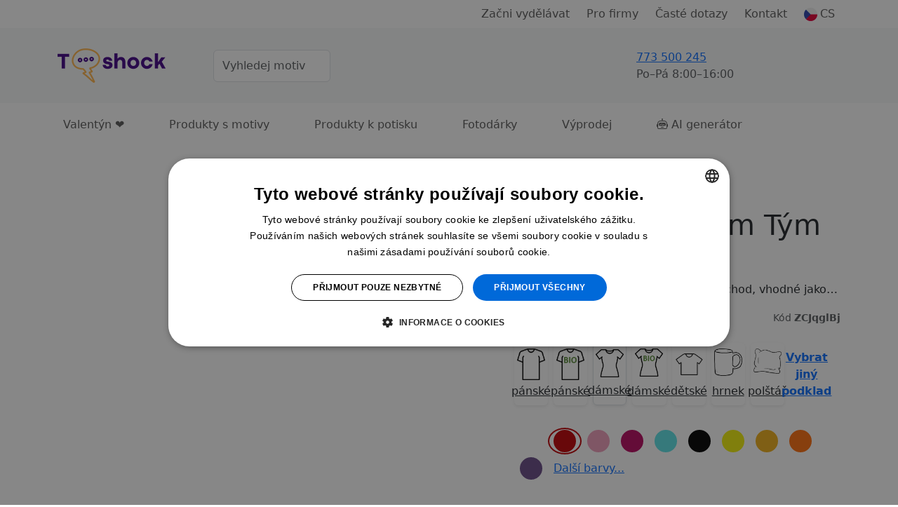

--- FILE ---
content_type: text/html;charset=UTF-8
request_url: https://www.t-shock.eu/cs/tricko-s-potiskem/tym-lenochod-ii
body_size: 20551
content:


<!DOCTYPE html>
<html lang="cs">
    <head>
        <title>Tričko s potiskem Tým Lenochod | T-shock</title>
        <meta name="Description" content="Pořiďte si úžasný produkt Tričko s potiskem Tým Lenochod. Rychlé dodání. Kvalitní potisk."/>
        <meta property="og:image" content="https://www.t-shock.eu/nahled-u/ZCJqglBj.jpg"/>
        <meta property="og:title" content="Tričko s potiskem Tým Lenochod | T-shock"/>
        <meta property="og:url" content="https://www.t-shock.eu/cs//tricko-s-potiskem/tym-lenochod-ii"/>
        <meta property="og:description" content="Pořiďte si úžasný produkt Tričko s potiskem Tým Lenochod. Rychlé dodání. Kvalitní potisk."/>
        <meta property="og:type" content="website"/>
        <meta property="product:brand" content="T-shock">
        <meta property="product:availability" content="in stock">
        <meta property="product:condition" content="new">
        <meta property="product:price:amount" content="449">
        <meta property="product:price:currency" content="CZK">
        <meta property="product:retailer_item_id" content="ZCJqglBj">
        
        <meta property="fb:admins" content="100000367719444"/>
        <meta property="fb:app_id" content="443538122434154"/>
        
                <link rel="canonical" href="https://www.t-shock.eu/cs/tricko-s-potiskem/tym-lenochod-ii"/>
            
            <link rel="alternate" hreflang="cs" href="https://www.t-shock.eu/cs/tricko-s-potiskem/tym-lenochod-ii"/>
        
            <link rel="alternate" hreflang="sk" href="https://www.t-shock.eu/sk/tricko-s-potlacou/tym-lenochod-ii"/>
        <meta charset="utf-8"/>
        <meta name="viewport" content="width=device-width, initial-scale=1, shrink-to-fit=no">

        
            <link rel="preconnect" href="https://www.google.com">
            <link rel="preconnect" href="https://www.gstatic.com" crossorigin>

            
            <link rel="dns-prefetch" href="https://www.googletagmanager.com/">
            
            <link rel="dns-prefetch" href="https://front.boldem.cz/">

            <!-- Google Tag Manager -->
            <script>
                window.dataLayer = window.dataLayer || [];
                
                function gtag() {
                    dataLayer.push(arguments);
                }
                
                gtag("consent", "default", {
                    ad_storage: "denied",
                    analytics_storage: "denied",
                    functionality_storage: "denied",
                    personalization_storage: "denied",
                    security_storage: "denied",
                    ad_personalization: "denied",
                    ad_user_data: "denied",
                    wait_for_update: 10000
                });
                
                gtag("set", "ads_data_redaction", true);
                
                dataLayer.push({"event": "defaultConsentsSet"});
            </script>

            <!-- Cookie script -->
            <script src="//cdn.cookie-script.com/s/0cc1ca9d393c31bd65ce4fddceb0967a.js" defer></script>

            <script>
                
                dataLayer.push({
                    'pageType': 'product',
                    'CJpageType': 'productDetail',
                    
                    'product': {
                        'id': 'ZCJqglBj',
                        'name': 'Tým Lenochod',
                        'price': 449,
                        'priceWithVat': 449,
                        'currency': 'CZK'
                    }
                });

                dataLayer.push({
                    "event": "productDataLoaded",
                    "productDetail": {
                            "themeId": "ZCJqglBj",
                            "themeName": "Tým Lenochod",
                            "typeId": "263",
                            "typeName": "Dámské tričko Imperial",
                            "colorId": "2605",
                            "colorName": "Červená",
                            "sizeId": "2310",
                            "sizeName": "M",
                            "priceWithVat": 449,
                            "priceWithoutVat": 371.07,
                            "currency": "CZK",
                            "variantId": "ZCJqglBjt263c2605s2310",
                            "variantName": "Tým Lenochod, Dámské tričko Imperial, Červená, M"
                    }
                });
                

                dataLayer.push({'uzivatel': '', 'affiliate': '', 'eshop': '', 'event': 'logovaniUzivatele'});

                dataLayer.push({
                    "event": "pageDataLoaded",
                    "page": { "language": "cs", "currency": "CZK", "type": "product" },
                    "user": { 
                        "id": "",
                        "ip": "18.216.8.67",
                        "emailHash": ""
                    }
                });
                
                dataLayer.push({
                    "event": "ABtest",
                    "idABtestu": "menu_generator",
                    "variantaABtestu": "B"
                });

                
                (function(w,d,s,l,i){w[l]=w[l]||[];w[l].push({'gtm.start':
                    new Date().getTime(),event:'gtm.js'});var f=d.getElementsByTagName(s)[0],
                    j=d.createElement(s),dl=l!='dataLayer'?'&l='+l:'';j.defer=true;j.src=
                    'https://www.googletagmanager.com/gtm.js?id='+i+dl;f.parentNode.insertBefore(j,f);
                    })(window,document,'script','dataLayer','GTM-TCRSDZJ');
                
            </script>

            
                <!-- Clarity -->
                <script type="text/javascript">
                    (function(c,l,a,r,i,t,y){
                        c[a]=c[a]||function(){(c[a].q=c[a].q||[]).push(arguments)};
                        t=l.createElement(r);t.async=1;t.src="https://www.clarity.ms/tag/"+i;
                        y=l.getElementsByTagName(r)[0];y.parentNode.insertBefore(t,y);
                    })(window, document, "clarity", "script", "uxbrbbnog4");
                </script>
            
                
        <link rel="dns-prefetch" href="https://cdn.jsdelivr.net/">
        <link href="https://cdn.jsdelivr.net/npm/bootstrap@5.3.8/dist/css/bootstrap.min.css" rel="stylesheet" integrity="sha384-sRIl4kxILFvY47J16cr9ZwB07vP4J8+LH7qKQnuqkuIAvNWLzeN8tE5YBujZqJLB" crossorigin="anonymous">
        <link rel="stylesheet" href="https://cdn.jsdelivr.net/npm/bootstrap-icons@1.13.1/font/bootstrap-icons.min.css">
        <script src="https://cdn.jsdelivr.net/npm/bootstrap@5.3.8/dist/js/bootstrap.bundle.min.js" integrity="sha384-FKyoEForCGlyvwx9Hj09JcYn3nv7wiPVlz7YYwJrWVcXK/BmnVDxM+D2scQbITxI" crossorigin="anonymous"></script>

        
        <link rel="preconnect" href="https://fonts.googleapis.com">
        <link rel="preconnect" href="https://fonts.gstatic.com" crossorigin>
        <link href="https://fonts.googleapis.com/css2?family=Readex+Pro:wght@200;300;400;500;600;700&display=swap" rel="stylesheet">

        
        <script src="/scripts/naseptavacProduktu.js?ver=4" defer></script>

        
        <script src="/scripts/moreProducts.js?ver=4" defer></script>

        
        <script src="/styly/utils250121.js" defer></script>

        
        <script src="/scripts/topMainMenuService.js?ver=4" defer></script>
        
        
        <link href="/styly/styles260101.css" rel="stylesheet" type="text/css">
        
                <meta name="msapplication-TileImage" content="/images/icons/tileicon.png">
                 
                <link rel="apple-touch-icon-precomposed" href="/images/icons/apple-touch-icon-precomposed.png">
                
                <link rel="icon" href="/images/icons/favicon.png">
            
        <link rel="stylesheet" href="/styly/tvoric231114.css" type="text/css"/>
        <link rel="stylesheet" href="/styly/fonty231002.css" type="text/css"/>
        <script src="/styly/zmenaParametruPodkladu251202.js"></script>
        <script src="/styly/nahledProduktu250812.js"></script>
        <script src="/styly/oblibenyProdukt250813.js"></script>
        

        <!-- strukurovaná data produktu a drobečkové navigace -->
        <script type="application/ld+json">
            {"@context":"https://schema.org/","@graph":[{"@type":"Product","name":"Tričko s potiskem Tým Lenochod","image":["https://www.t-shock.eu/nahled-u/tym-lenochod-ii.jpg"],"description":"Veselé a vtipné tričko s nápisem Lenochod, vhodné jako dárek pro všechny kamarádky, maminky, sestry, babičky nebo přítelkyně. Udělejte radost náruživému sportovci nebo profesionálnímu peciválovi :-) ","sku":"ZCJqglBj","brand":{"@type":"Brand","name":"Bleshka"},"offers":{"@type":"Offer","url":"https://www.t-shock.eu/cs/tricko-s-potiskem/tym-lenochod-ii","priceCurrency":"CZK","price":449,"availability":"https://schema.org/InStock","shippingDetails":{"@type":"OfferShippingDetails","shippingRate":{"@type":"MonetaryAmount","value":"59","currency":"CZK"},"deliveryTime":{"@type":"ShippingDeliveryTime","handlingTime":{"@type":"QuantitativeValue","minValue":1,"maxValue":3,"unitCode":"d"},"transitTime":{"@type":"QuantitativeValue","minValue":1,"maxValue":2,"unitCode":"d"}},"shippingDestination":[{"@type":"DefinedRegion","addressCountry":"CZ"}]}}},{"@context":"https://schema.org","@type":"BreadcrumbList","itemListElement":[{"@type":"ListItem","position":1,"name":"Potisky","item":"https://www.t-shock.eu/cs/potisky"},{"@type":"ListItem","position":2,"name":"Vtipné","item":"https://www.t-shock.eu/cs/potisky/vtipne"},{"@type":"ListItem","position":3,"name":"Nápisy","item":"https://www.t-shock.eu/cs/potisky/napisy"}]},{"@context":"https://schema.org","@type":"BreadcrumbList","itemListElement":[{"@type":"ListItem","position":1,"name":"Potisky","item":"https://www.t-shock.eu/cs/potisky"},{"@type":"ListItem","position":2,"name":"Zvířata","item":"https://www.t-shock.eu/cs/potisky/zvirata"},{"@type":"ListItem","position":3,"name":"Lenochodi","item":"https://www.t-shock.eu/cs/potisky/lenochodi"}]}]}
        </script>

        <script>
            jazyk = 'cs';
            mena = 'CZK';
            window.addEventListener("load", function () {
                //setupBootstrapTooltips();
            });
        </script>

        
            <script>
                produktKod = "ZCJqglBj";
                barvaPodkladuKod = "#c10004";
                barvaPodkladuID = 2605;
                barvaPodkladuNazev = "Červená";
                velikostPodkladuID = 0;
                velikostPodkladuNazev = '';
                var vyprodej = false;

                var vse = 'Vše';
                var nazevProduktu = "Tým Lenochod";
                podkladId = "263";
                podkladKod = "SolsImperialDamske";
                obrazkyBarev = false;
                var kategoriePodkladu = 42;
                var puvodniPodkladId = "263";
                var podkladNazev = "Dámské tričko Imperial";
                var slozkaKod = "0";
                var eshopID = "0";
                var eshopKod = "0";
                var dobaDodani = 4;
                var dodaniSkladem = 2;
                var dobaVyrobeni = 3;
                var dobaVyrobeniSkladem = 1;
                strana = 0;
                var pocetStran = 2;
                var isPuvodniPodkladTricko = true;
                var isPodkladTricko = true;
                var isPuvodniPodkladTrickoPosun = true;
                var isPodkladTrickoPosun = true;
                cena = 449;
                cenaPodkladu = 149.0;
                var cenaBezDPH = 371;
                var cenaProdejni = 449;
                var priplatekStrana1 = 150;
                var priplatekStrana2 = 100;
                var priplatekVelikost1 = 100;

                
                plochy[0] = new Plocha(200, 400, -5, 12);
                    
                plochy[1] = new Plocha(200, 400, 0, 0);
                    
                plochyPuvodni[0] = new Plocha(200, 400, -5, 12);
                    
                plochyPuvodni[1] = new Plocha(200, 400, 0, 0);
                    
                var obrazek = new Image();
                obrazek.onload = function () {
                    nacteniObrazku(0, 0, 27);
                };
                obrazek.src = "/obrazek-nahled/JyZEdU7e1h6xfrYn.png";
                var vrstva = new Vrstva(-5, -100, obrazek, null);
                            
                vrstvy[0][0] = vrstva;
                        
            </script>
        
    </head>
    <body>

        <noscript><iframe src="https://www.googletagmanager.com/ns.html?id=GTM-TCRSDZJ" height="0" width="0" style="display:none;visibility:hidden"></iframe></noscript>

        <header>
            

            <nav id="topMainMenu" class="navbar navbar-expand-lg flex-wrap py-0">
                <div class="container">
                    <div class="d-none d-lg-flex w-100 justify-content-center justify-content-lg-end position-relative">
                        <ul id="topMainMenu-topLinks" class="navbar-nav align-items-center">
                            
                                        <li class="nav-item me-2">
                                            <a href="/cs/vydelavej" class="nav-link">Začni vydělávat</a>
                                        </li>
                                    
                                        <li class="nav-item me-2"><a class="nav-link" href="/cs/firmy" class="nav-link">Pro firmy</a></li>
                                    
                                    <li class="nav-item me-2"><a class="nav-link" href="/cs/caste-dotazy">Časté dotazy</a></li>
                                
                            <li class="nav-item me-2"><a class="nav-link" href="/cs/kontakt">Kontakt</a></li>
                            
                                <li id="topMainMenu-languageSelector" class="nav-item d-none d-lg-block dropdown position-static">
                                    <a class="nav-link d-flex align-items-center" role="button" data-bs-trigger="focus" data-bs-toggle="dropdown" aria-haspopup="true" aria-expanded="false" href="/cs/"><img src="/images/vlajky/CS.png" alt="CS"/><span class="ms-1">CS</span></a>
                                    <div class="dropdown-menu border-0 shadow end-0 flex-column" aria-labelledby="vlajka">
                                        
                                            <a href="/cs/" class="dropdown-item link-dark d-flex align-items-center fw-semibold" title="CS" rel="nofollow"><img src="/images/vlajky/CS.png" class="shadow-sm rounded-circle" alt="CS"/><span class="ms-lg-1 d-none d-lg-inline">CS</span></a>
                                        
                                            <a href="/sk/" class="dropdown-item link-dark d-flex align-items-center " title="SK" rel="nofollow"><img src="/images/vlajky/SK.png" class="shadow-sm rounded-circle" alt="SK"/><span class="ms-lg-1 d-none d-lg-inline">SK</span></a>
                                        
                                            <a href="/en/" class="dropdown-item link-dark d-flex align-items-center " title="EN" rel="nofollow"><img src="/images/vlajky/EN.png" class="shadow-sm rounded-circle" alt="EN"/><span class="ms-lg-1 d-none d-lg-inline">EN</span></a>
                                        
                                        <div class="dropdown-divider"></div>
                                        <a href="/cs/zmenit-menu?mena=CZK&amp;page=product&amp;kod=ZCJqglBj" class="dropdown-item link-dark fw-semibold" rel="nofollow">CZK</a>
                                        <a href="/cs/zmenit-menu?mena=EUR&amp;page=product&amp;kod=ZCJqglBj" class="dropdown-item link-dark " rel="nofollow">EUR</a>
                                    </div>
                                </li>
                            
                        </ul>
                    </div>
                </div>
                <div class="bg-light d-flex w-100 flex-column">
                    <div class="container d-flex py-4 align-items-center flex-wrap flex-lg-nowrap">
                        
                                <a id="tshockLogo" class="navbar-brand me-3" href="/cs/"><img src="/images/logo-new.png" alt="Logo T-shock" title="T-shock"/></a>
                            
                            <form action="/cs/potisky" method="get" class="naseptavac-produktu px-lg-4 pt-2 pt-lg-0 order-last flex-basis-100">
                                <div class="d-flex justify-content-center">
                                    <input type="text" class="naseptavac-produktu-input w-75 lh-lg form-control" name="q" value="" placeholder="Vyhledej motiv" autocomplete="off" maxlength="70"/>
                                    <button class="btn border-0 naseptavac-produktu-button align-self-center p-0 lh-1 ico-opacity-hover" title="Hledat" data-clear-title="Zrušit hledání">
                                        <span class="ico ico-xs ico-search" title="Hledat"></span>
                                    </button>
                                </div>
                            </form>
                        
                        <ul class="navbar-nav ms-auto mt-0 ps-sm-3 flex-row align-items-center order-lg-last position-relative flex-basis-lg-50">
                            
                            <li class="nav-item me-auto pe-4 pe-xl-5 d-none d-lg-block ">
                                <div class="link-dark text-nowrap fw-normal d-flex align-items-center">
                                    
                                    <a href="tel:773 500 245" class="ico ico-sm ico-phone me-sm-3" rel="nofollow"></a>
                                    <div>
                                        
                                        <a href="tel:773 500 245" class="fs-6 fw-normal" rel="nofollow">773 500 245</a><br />
                                        <span class="text-muted">Po–Pá&nbsp;8:00–16:00</span>
                                    </div>
                                </div>
                            </li>

                            
                                <li class="nav-item me-3 me-sm-4 me-lg-0 me-xl-2">
                                    <a href="/cs/prihlaseni" class="nav-link lh-1" rel="nofollow">
                                        <div class="d-flex flex-column justify-content-center text-nowrap position-relative align-items-center">
                                            <span class="ico ico-sm  ico-user" data-bs-toggle="tooltip" data-bs-placement="bottom" title="Přihlásit se"></span>
                                            
                                        </div>
                                    </a>
                                </li>

                                
                                    <li class="nav-item d-none d-lg-block me-4 me-xl-5">
                                        <a href="/cs/oblibene" class="nav-link lh-1" rel="nofollow">
                                            <span class="ico ico-sm ico-favorite" data-bs-toggle="tooltip" data-bs-placement="bottom" title="Oblíbené"></span>
                                        </a>
                                    </li>
                                
                                        <li id="cart-menu" class="nav-item">
                                            <a class="nav-link bg-orange rounded lh-1 px-2" href="/cs/kosik" rel="nofollow">
                                                 <span class="ico ico-sm ico-shopping-cart" data-bs-toggle="tooltip" data-bs-placement="bottom" title="Košík"></span>
                                            </a>
                                        </li>
                                    
                            <li class="nav-item d-lg-none ms-2">
                                <button class="navbar-toggler shadow-none border-0" type="button" aria-label="Menu">
                                    <span class="navbar-toggler-line"></span>
                                    <span class="navbar-toggler-line"></span>
                                    <span class="navbar-toggler-line"></span>
                                </button>
                            </li>
                        </ul>
                    </div>
                    
                    <div id="topMainMenu-mobileContent" class="container d-none d-lg-none mx-auto px-0 overflow-scroll h-100 bg-white flex-column" data-button-back="Zpět do hlavního menu">
                        <div class="container p-4 border-top">
                            <div class="d-flex justify-content-center align-items-center text-center">
                                <a href="tel: 773 500 245" class="d-flex align-items-center me-3 fs-6 link-dark" rel="nofollow"><span class="ico ico-sm ico-phone me-3"></span> +420 773 500 245</a>
                                <small class="text-muted">8:00–16:00<br />(Po–Pá)</small>
                            </div>
                        </div>
                    </div>
                </div>
                
                    <div class="container">
                        <div class="d-none d-lg-flex flex-column w-100 position-relative border-lg-bottom">
                            <ul id="topMainMenu-subMenus" class="navbar-nav w-100 fs-6" style="--bs-nav-link-padding-y: 1.2rem;">
                                
                                    <li class="nav-item me-5">
                                        <a href="/cs/potisky/valentyn" class="nav-link">Valentýn ❤️</a>
                                    </li>
                                    
                                <li class="nav-item dropdown me-5 position-static">
                                    <a href="#" class="nav-link text-center" id="dropDownMotivy" role="button" data-bs-trigger="focus" data-bs-toggle="dropdown" aria-expanded="false">Produkty s motivy</a>
                                    <div class="dropdown-menu start-0 w-100 shadow-sm pb-lg-4 border-3 border-top border-start-0 border-end-0 border-bottom-0 border-purple rounded-0" aria-labelledby="dropDownMotivy">
                                        <div class="container">
                                            <div class="row">
                                                <div class="col-lg-9 px-0 px-lg-5">
                                                    <div class="row pt-4">
                                                        <div class="fw-normal fs-5 col-12 text-muted mb-3">Produkty s motivy</div>
                                                        
                                                                <div class="col-6 col-md-3 pe-2 mb-4 ">
                                                                    <a href="/cs/potisky/vtipne" class="d-flex align-items-center py-2">
                                                                        
                                                                            <img class="me-2" src="/images/kategorieMotivu/vtipne.png" alt="Vtipné" style="width: 25px; height: 25px;"/>
                                                                        
                                                                        <span class="ms-1">Vtipné</span>
                                                                    </a>
                                                                    
                                                                </div>
                                                                
                                                                <div class="col-6 col-md-3 pe-2 mb-4 ">
                                                                    <a href="/cs/potisky/narozeniny" class="d-flex align-items-center py-2">
                                                                        
                                                                            <img class="me-2" src="/images/kategorieMotivu/narozeniny.png" alt="Narozeniny" style="width: 25px; height: 25px;"/>
                                                                        
                                                                        <span class="ms-1">Narozeniny</span>
                                                                    </a>
                                                                    
                                                                </div>
                                                                
                                                                <div class="col-6 col-md-3 pe-2 mb-4 ">
                                                                    <a href="/cs/potisky/zvirata" class="d-flex align-items-center py-2">
                                                                        
                                                                            <img class="me-2" src="/images/kategorieMotivu/zvirata.png" alt="Zvířata" style="width: 25px; height: 25px;"/>
                                                                        
                                                                        <span class="ms-1">Zvířata</span>
                                                                    </a>
                                                                    
                                                                </div>
                                                                
                                                                <div class="col-6 col-md-3 pe-2 mb-4 ">
                                                                    <a href="/cs/potisky/hobby" class="d-flex align-items-center py-2">
                                                                        
                                                                            <img class="me-2" src="/images/kategorieMotivu/hobby.png" alt="Hobby a záliby" style="width: 25px; height: 25px;"/>
                                                                        
                                                                        <span class="ms-1">Hobby a záliby</span>
                                                                    </a>
                                                                    
                                                                </div>
                                                                
                                                                <div class="col-6 col-md-3 pe-2 mb-4 ">
                                                                    <a href="/cs/potisky/povolani" class="d-flex align-items-center py-2">
                                                                        
                                                                            <img class="me-2" src="/images/kategorieMotivu/povolani.png" alt="Povolání a profese" style="width: 25px; height: 25px;"/>
                                                                        
                                                                        <span class="ms-1">Povolání a profese</span>
                                                                    </a>
                                                                    
                                                                </div>
                                                                
                                                                <div class="col-6 col-md-3 pe-2 mb-4 ">
                                                                    <a href="/cs/potisky/svatebni" class="d-flex align-items-center py-2">
                                                                        
                                                                            <img class="me-2" src="/images/kategorieMotivu/svatebni.png" alt="Svatba a rozlučka" style="width: 25px; height: 25px;"/>
                                                                        
                                                                        <span class="ms-1">Svatba a rozlučka</span>
                                                                    </a>
                                                                    
                                                                </div>
                                                                
                                                                <div class="col-6 col-md-3 pe-2 mb-4 ">
                                                                    <a href="/cs/potisky/sport" class="d-flex align-items-center py-2">
                                                                        
                                                                            <img class="me-2" src="/images/kategorieMotivu/sport.png" alt="Sport" style="width: 25px; height: 25px;"/>
                                                                        
                                                                        <span class="ms-1">Sport</span>
                                                                    </a>
                                                                    
                                                                </div>
                                                                
                                                                <div class="col-6 col-md-3 pe-2 mb-4 ">
                                                                    <a href="/cs/potisky/jidlo-piti" class="d-flex align-items-center py-2">
                                                                        
                                                                            <img class="me-2" src="/images/kategorieMotivu/jidlo-piti.png" alt="Jídlo a pití" style="width: 25px; height: 25px;"/>
                                                                        
                                                                        <span class="ms-1">Jídlo a pití</span>
                                                                    </a>
                                                                    
                                                                </div>
                                                                
                                                                <div class="col-6 col-md-3 pe-2 mb-4 ">
                                                                    <a href="/cs/potisky/cestovani" class="d-flex align-items-center py-2">
                                                                        
                                                                            <img class="me-2" src="/images/kategorieMotivu/cestovani.png" alt="Hory a cestování" style="width: 25px; height: 25px;"/>
                                                                        
                                                                        <span class="ms-1">Hory a cestování</span>
                                                                    </a>
                                                                    
                                                                </div>
                                                                
                                                                <div class="col-6 col-md-3 pe-2 mb-4 ">
                                                                    <a href="/cs/potisky/laskarodina" class="d-flex align-items-center py-2">
                                                                        
                                                                            <img class="me-2" src="/images/kategorieMotivu/laskarodina.png" alt="Láska a rodina" style="width: 25px; height: 25px;"/>
                                                                        
                                                                        <span class="ms-1">Láska a rodina</span>
                                                                    </a>
                                                                    
                                                                </div>
                                                                
                                                                <div class="col-6 col-md-3 pe-2 mb-4 ">
                                                                    <a href="/cs/potisky/film-serial" class="d-flex align-items-center py-2">
                                                                        
                                                                            <img class="me-2" src="/images/kategorieMotivu/film-serial.png" alt="Filmy a seriály" style="width: 25px; height: 25px;"/>
                                                                        
                                                                        <span class="ms-1">Filmy a seriály</span>
                                                                    </a>
                                                                    
                                                                </div>
                                                                
                                                                <div class="col-6 col-md-3 pe-2 mb-4 ">
                                                                    <a href="/cs/potisky/udalosti" class="d-flex align-items-center py-2">
                                                                        
                                                                            <img class="me-2" src="/images/kategorieMotivu/udalosti.png" alt="Události a svátky" style="width: 25px; height: 25px;"/>
                                                                        
                                                                        <span class="ms-1">Události a svátky</span>
                                                                    </a>
                                                                    
                                                                </div>
                                                                
                                                                <div class="col-6 col-md-3 pe-2 mb-4 ">
                                                                    <a href="/cs/potisky/umeni" class="d-flex align-items-center py-2">
                                                                        
                                                                            <img class="me-2" src="/images/kategorieMotivu/umeni.png" alt="Umění a umělci" style="width: 25px; height: 25px;"/>
                                                                        
                                                                        <span class="ms-1">Umění a umělci</span>
                                                                    </a>
                                                                    
                                                                </div>
                                                                
                                                                <div class="col-6 col-md-3 pe-2 mb-4 ">
                                                                    <a href="/cs/potisky/osobnosti" class="d-flex align-items-center py-2">
                                                                        
                                                                            <img class="me-2" src="/images/kategorieMotivu/osobnosti.png" alt="Osobnosti" style="width: 25px; height: 25px;"/>
                                                                        
                                                                        <span class="ms-1">Osobnosti</span>
                                                                    </a>
                                                                    
                                                                </div>
                                                                
                                                    </div>
                                                </div>
                                                <div class="col-lg-3 pe-lg-5">
                                                    <div class="fw-normal fs-5 col-12 text-muted pt-4 mb-3 d-none d-lg-block">Produkty s potiskem</div>
                                                    <ul class="navbar-nav flex-column d-none d-lg-flex">
                                                        <li class="shadow-sm dropdown-item bg-light-hover rounded px-4 mb-3">
                                                            <a href="/cs/potisky/tricka" class="d-flex flex-wrap justify-content-between align-items-center py-3 link-dark">
                                                                <span class="mx-auto pe-3">Trička s potiskem</span>
                                                                <img class="mx-auto" src="/images/kategoriePodkladu/shirt-icon.png" />
                                                            </a>
                                                        </li>
                                                        <li class="shadow-sm dropdown-item bg-light-hover rounded px-4 mb-3">
                                                            <a href="/cs/potisky/polstare" class="d-flex flex-wrap justify-content-between align-items-center py-3 link-dark">
                                                                <span class="mx-auto pe-3">Polštáře s potiskem</span>
                                                                <img class="mx-auto" src="/images/kategoriePodkladu/pillow-icon.png" />
                                                            </a>
                                                        </li>
                                                        <li class="shadow-sm dropdown-item bg-light-hover rounded px-4 mb-3">
                                                            <a href="/cs/potisky/hrnky-lahve" class="d-flex flex-wrap justify-content-between align-items-center py-3 link-dark">
                                                                <span class="mx-auto pe-3">Hrnky s potiskem</span>
                                                                <img class="mx-auto" src="/images/kategoriePodkladu/mug-icon.png" />
                                                            </a>
                                                        </li>
                                                        <li class="shadow-sm dropdown-item bg-light-hover rounded px-4 mb-3">
                                                            <a href="/cs/potisky/tasky-vaky" class="d-flex flex-wrap justify-content-between align-items-center py-3 link-dark">
                                                                <span class="mx-auto pe-3">Tašky s potiskem</span>
                                                                <img class="mx-auto" src="/images/kategoriePodkladu/backpack-icon.png" />
                                                            </a>
                                                        </li>
                                                    </ul>
                                                    <div class="text-center mt-3">
                                                        <a href="/cs/potisky" class="d-inline-block btn-link py-3">Všechny motivy</a>
                                                    </div>
                                                </div>
                                            </div>
                                        </div>
                                    </div>
                                </li>
                                
                                
                                <li class="nav-item dropdown me-5 position-static">
                                    <a href="#" class="nav-link text-center" id="dropDownVytvor" role="button" data-bs-trigger="focus" data-bs-toggle="dropdown" aria-expanded="false">Produkty k potisku</a>
                                    <div class="dropdown-menu start-0 w-100 shadow-sm pb-lg-4 border-3 border-top border-start-0 border-end-0 border-bottom-0 border-purple rounded-0" aria-labelledby="dropDownVytvor">
                                        <div class="container">
                                            <div class="row">
                                                <div class="col-lg-9 px-0 px-lg-5">
                                                    
                                                            <div class="row pt-4">
                                                                <div class="fw-normal fs-5 col-12 text-muted mb-3">Oblečení pro tvůj potisk</div>
                                                                
                                                                        <div class="col-6 col-sm-4 col-md-2 pe-2 mb-3">
                                                                            <a href="/cs/sortiment/tricka" class="dropdown-item bg-light-hover shadow-sm rounded d-flex flex-column align-items-center justify-content-between py-4 h-100">
                                                                                <img class="mb-3" src="/images/kategoriePodkladu/t-shirts.png" />
                                                                                <span class="text-wrap text-black text-center">Trička</span>
                                                                            </a>
                                                                        </div>
                                                                        
                                                                        <div class="col-6 col-sm-4 col-md-2 pe-2 mb-3">
                                                                            <a href="/cs/sortiment/organicka-tricka" class="dropdown-item bg-light-hover shadow-sm rounded d-flex flex-column align-items-center justify-content-between py-4 h-100">
                                                                                <img class="mb-3" src="/images/kategoriePodkladu/organic-tshirts.png" />
                                                                                <span class="text-wrap text-black text-center">Organická trička </span>
                                                                            </a>
                                                                        </div>
                                                                        
                                                                        <div class="col-6 col-sm-4 col-md-2 pe-2 mb-3">
                                                                            <a href="/cs/sortiment/polokosile" class="dropdown-item bg-light-hover shadow-sm rounded d-flex flex-column align-items-center justify-content-between py-4 h-100">
                                                                                <img class="mb-3" src="/images/kategoriePodkladu/poloshirts.png" />
                                                                                <span class="text-wrap text-black text-center">Polokošile</span>
                                                                            </a>
                                                                        </div>
                                                                        
                                                                        <div class="col-6 col-sm-4 col-md-2 pe-2 mb-3">
                                                                            <a href="/cs/sortiment/mikiny" class="dropdown-item bg-light-hover shadow-sm rounded d-flex flex-column align-items-center justify-content-between py-4 h-100">
                                                                                <img class="mb-3" src="/images/kategoriePodkladu/hoodies.png" />
                                                                                <span class="text-wrap text-black text-center">Mikiny</span>
                                                                            </a>
                                                                        </div>
                                                                        
                                                                        <div class="col-6 col-sm-4 col-md-2 pe-2 mb-3">
                                                                            <a href="/cs/sortiment/spodni-pradlo" class="dropdown-item bg-light-hover shadow-sm rounded d-flex flex-column align-items-center justify-content-between py-4 h-100">
                                                                                <img class="mb-3" src="/images/kategoriePodkladu/underwear.png" />
                                                                                <span class="text-wrap text-black text-center">Spodní prádlo</span>
                                                                            </a>
                                                                        </div>
                                                                        
                                                                        <div class="col-6 col-sm-4 col-md-2 pe-2 mb-3">
                                                                            <a href="/cs/sortiment/sportovni-obleceni" class="dropdown-item bg-light-hover shadow-sm rounded d-flex flex-column align-items-center justify-content-between py-4 h-100">
                                                                                <img class="mb-3" src="/images/kategoriePodkladu/sportswear.png" />
                                                                                <span class="text-wrap text-black text-center">Sportovní oblečení</span>
                                                                            </a>
                                                                        </div>
                                                                        
                                                            </div>
                                                        
                                                            <div class="row pt-4">
                                                                <div class="fw-normal fs-5 col-12 text-muted mb-3">Něco pro domácnost pro tvůj potisk</div>
                                                                
                                                                        <div class="col-6 col-sm-4 col-md-2 pe-2 mb-3">
                                                                            <a href="/cs/sortiment/ostatni/hrnky-lahve" class="dropdown-item bg-light-hover shadow-sm rounded d-flex flex-column align-items-center justify-content-between py-4 h-100">
                                                                                <img class="mb-3" src="/images/kategoriePodkladu/cups-bottles.png" />
                                                                                <span class="text-wrap text-black text-center">Hrnky a láhve</span>
                                                                            </a>
                                                                        </div>
                                                                        
                                                                        <div class="col-6 col-sm-4 col-md-2 pe-2 mb-3">
                                                                            <a href="/cs/sortiment/ostatni/tasky-vaky" class="dropdown-item bg-light-hover shadow-sm rounded d-flex flex-column align-items-center justify-content-between py-4 h-100">
                                                                                <img class="mb-3" src="/images/kategoriePodkladu/bags.png" />
                                                                                <span class="text-wrap text-black text-center">Tašky a vaky</span>
                                                                            </a>
                                                                        </div>
                                                                        
                                                                        <div class="col-6 col-sm-4 col-md-2 pe-2 mb-3">
                                                                            <a href="/cs/sortiment/ostatni/polstare" class="dropdown-item bg-light-hover shadow-sm rounded d-flex flex-column align-items-center justify-content-between py-4 h-100">
                                                                                <img class="mb-3" src="/images/kategoriePodkladu/pillows.png" />
                                                                                <span class="text-wrap text-black text-center">Polštáře</span>
                                                                            </a>
                                                                        </div>
                                                                        
                                                                        <div class="col-6 col-sm-4 col-md-2 pe-2 mb-3">
                                                                            <a href="/cs/sortiment/ostatni/placky" class="dropdown-item bg-light-hover shadow-sm rounded d-flex flex-column align-items-center justify-content-between py-4 h-100">
                                                                                <img class="mb-3" src="/images/kategoriePodkladu/badges.png" />
                                                                                <span class="text-wrap text-black text-center">Placky</span>
                                                                            </a>
                                                                        </div>
                                                                        
                                                                        <div class="col-6 col-sm-4 col-md-2 pe-2 mb-3">
                                                                            <a href="/cs/sortiment/ostatni/fotoplatna" class="dropdown-item bg-light-hover shadow-sm rounded d-flex flex-column align-items-center justify-content-between py-4 h-100">
                                                                                <img class="mb-3" src="/images/kategoriePodkladu/photo-canvas.png" />
                                                                                <span class="text-wrap text-black text-center">Fotoplátna</span>
                                                                            </a>
                                                                        </div>
                                                                        
                                                                        <div class="col-6 col-sm-4 col-md-2 pe-2 mb-3">
                                                                            <a href="/cs/sortiment/ostatni/puzzle" class="dropdown-item bg-light-hover shadow-sm rounded d-flex flex-column align-items-center justify-content-between py-4 h-100">
                                                                                <img class="mb-3" src="/images/kategoriePodkladu/puzzle.png" />
                                                                                <span class="text-wrap text-black text-center">Puzzle</span>
                                                                            </a>
                                                                        </div>
                                                                        
                                                            </div>
                                                        
                                                </div>
                                                <div class="col-lg-3 pe-lg-5">
                                                    <div class="fw-normal fs-5 text-muted pt-4 mb-3 d-none d-lg-block">Kategorie</div>
                                                    <ul class="navbar-nav flex-column d-none d-lg-flex">
                                                        
                                                            <li class="shadow-sm dropdown-item bg-light-hover rounded px-4 mb-3">
                                                                <a href="/cs/sortiment/pro-muze" class="d-flex justify-content-between align-items-center py-3 link-dark">
                                                                    <span>Pro muže</span>
                                                                </a>
                                                            </li>
                                                        
                                                            <li class="shadow-sm dropdown-item bg-light-hover rounded px-4 mb-3">
                                                                <a href="/cs/sortiment/pro-zeny" class="d-flex justify-content-between align-items-center py-3 link-dark">
                                                                    <span>Pro ženy</span>
                                                                </a>
                                                            </li>
                                                        
                                                            <li class="shadow-sm dropdown-item bg-light-hover rounded px-4 mb-3">
                                                                <a href="/cs/sortiment/pro-deti" class="d-flex justify-content-between align-items-center py-3 link-dark">
                                                                    <span>Pro děti</span>
                                                                </a>
                                                            </li>
                                                        
                                                            <li class="shadow-sm dropdown-item bg-light-hover rounded px-4 mb-3">
                                                                <a href="/cs/sortiment/ostatni" class="d-flex justify-content-between align-items-center py-3 link-dark">
                                                                    <span>Ostatní</span>
                                                                </a>
                                                            </li>
                                                        
                                                    </ul>
                                                    <div class="text-center mt-3">
                                                        <a href="/cs/sortiment" class="d-inline-block btn-link py-3">Všechny produkty</a>
                                                    </div>
                                                </div>
                                            </div>
                                        </div>
                                    </div>
                                </li>
                                
                                
                                    <li class="nav-item me-5">
                                        <a href="/cs/fotodarky" class="nav-link">Fotodárky</a>
                                    </li>
                                
                                    <li class="nav-item me-5">
                                        <a href="/cs/vyprodej" class="nav-link">Výprodej</a>
                                    </li>

                                    
                                    <li class="nav-item me-2">
                                        
                                                <a href="/cs/ai" class="nav-link"><i class="bi bi-robot"></i> AI generátor</a>
                                            
                                    </li>
                                
                            </ul>
                        </div>
                    </div>
                
            </nav>
                 
            
        </header>


        <main>
            
            <section class="pt-3 pt-lg-5">
                <div class="container pb-3 pb-lg-5">
                    <div class="d-flex flex-column d-lg-block clearfix">
                        
                        <div class="col-12 col-sm-8 mx-auto mx-lg-0 col-lg-7 pe-lg-5 float-lg-start">
                            <div id="carouselNahledy" style="--bg-surface-color: #c10004" class="carousel slide d-flex flex-column">
                                
                                <div class="position-relative overflow-hidden h-100 col-12" role="listbox">
                                    
                                    <div class="carousel-item  active">
                                        
                                            <img class="previewInBasket mx-auto d-block w-100 h-auto" style="max-width: 600px;" src="/nahled-u/tym-lenochod-ii.jpg" alt="Tričko s potiskem Tým Lenochod"/>
                                            <script>
                                                window.addEventListener("load", () => {
                                                    setTimeout(() => {
                                                        var e = document.getElementsByClassName('previewInBasket');
                                                        for (var i = 0; i < e.length; i++)
                                                            if (e[i] && e[i].classList.contains("d-none")) {
                                                                e[i].classList.add("d-block");
                                                                e[i].classList.remove("d-none");
                                                            } else if (e[i]) {
                                                                e[i].classList.add('d-none');
                                                                e[i].classList.remove('d-block');
                                                            }
                                                    }, 1000);
                                                });
                                            </script>
                                        
                                        <div class="w-100 previewInBasket  d-none " oncontextmenu="return false;">
                                            <canvas id="nahledProduktu" class="w-100" width="600" height="600" oncontextmenu="return false;">
                                                <p class="error">Váš prohlížeč nepodporuje Canvas HTML5.</p>
                                            </canvas>
                                            
                                            <div class="d-flex justify-content-start align-items-center mt-2 position-relative z-index-10">
                                                <a onclick="prohodStranu(0, 0);" id="predni" role="button" rel="nofollow" class="ico-grayscale-hover text-red text-center flex-column align-items-center justify-content-center mx-3 my-2 tvoric-btn  d-none  active " style="" alt="Přední strana">
                                                    <div class="rounded p-1 mb-2 d-flex"><img src="/images/icons/frontview.png" alt="" class="ico-sm"/></div>
                                                    <span>Přední strana</span>
                                                </a>
                                                <a onclick="prohodStranu(1, 0);" id="zadni" role="button" rel="nofollow" class="ico-grayscale-hover text-red text-center flex-column align-items-center justify-content-center mx-3 my-2 tvoric-btn  d-flex " style="display: none !important;" alt="Zadní strana">
                                                    <div class="rounded p-1 mb-2 d-flex"><img src="/images/icons/backview.png" alt="" class="ico-sm"/></div>
                                                    <span>Zadní strana</span>
                                                </a>
                                            </div>
                                            
                                        </div>
                                        <script>window.addEventListener("load", loadCanvas);</script>
                                        
                                    </div>
                                    
                                        <div class="carousel-item text-center" style="background-color: var(--bg-surface-color);">
                                            
                                            <img src="/nahled-m/ZCJqglBj.png?original=1" alt="Tým Lenochod" class="img-fluid" style="max-height: 600px;"/>
                                        </div>
                                    
                                    <button class="carousel-control-prev " type="button" data-bs-target="#carouselNahledy" data-bs-slide="prev">
                                        <span class="carousel-control-prev-icon" aria-hidden="true"></span>
                                        <span class="visually-hidden">Previous</span>
                                    </button>
                                    <button class="carousel-control-next " type="button" data-bs-target="#carouselNahledy" data-bs-slide="next">
                                        <span class="carousel-control-next-icon" aria-hidden="true"></span>
                                        <span class="visually-hidden">Next</span>
                                    </button>
                                </div>
                                <div class="carousel-indicators  row d-lg-flex  d-none mt-3">
                                    
                                        <div class="col-2">
                                            <button type="button" id="nahledProduktuCarouselButton" data-bs-target="#carouselNahledy" class="active  carousel-indicator-image ratio ratio-1x1 rounded shadow-sm me-3 mx-lg-0 mb-3 w-lg-100" data-bs-slide-to="0">
                                                <img src="/nahled-u/tym-lenochod-ii.jpg" alt="Tričko s potiskem Tým Lenochod" class="img-fluid p-3" />
                                            </button>
                                        </div>
                                        
                                            <div class="col-2">
                                                <button type="button" data-bs-target="#carouselNahledy" class="carousel-indicator-image ratio ratio-1x1 rounded shadow-sm me-3 mx-lg-0 mb-3 w-lg-100" data-bs-slide-to="1">
                                                    <div style="background-color: var(--bg-surface-color);">
                                                        <img src="/nahled-m/ZCJqglBj.png" alt="Tým Lenochod" class="img-fluid p-3"/>
                                                    </div>
                                                </button>
                                            </div>
                                            
                                </div>
                            </div>

                            
                                <div class="col-12 text-center mt-2 mb-3 my-lg-4">
                                    <a role="button" ref="nofollow" class="d-flex align-items-center justify-content-center btn-link link-dark" onclick="addFavoriteProduct(this, 'ZCJqglBj')">
                                        <span class="ico ico-xs me-2 ico-favorite"></span>
                                        <span class="text" data-favorite-added-text="Přidáno do oblíbených" data-favorite-removed-text="Odebráno z oblíbených" data-favorite-add-text="Přidat do oblíbených" data-favorite-remove-text="Odebrat z oblíbených">Přidat do oblíbených</span>
                                    </a>
                                </div>
                            
                        </div>

                        
                        <div class="col-12 col-lg-5 offset-lg-7 order-first">
                            
                                <nav aria-label="breadcrumb">
                                    <ol class="breadcrumb">
                                        <li class="breadcrumb-item">
                                            <a href="/cs/"><span class="ico ico-xs ico-home ico-grayscale-hover"></span></a>
                                        </li>
                                        
                                            <li class="breadcrumb-item">
                                                <a href="/cs/potisky" class="text-muted fw-normal">Motivy</a>
                                            </li>
                                        
                                                <li class="breadcrumb-item">
                                                    <a href="/cs/potisky/zvirata" class="text-muted fw-normal">Zvířata</a>
                                                </li>
                                            
                                                <li class="breadcrumb-item">
                                                    <a href="/cs/potisky/lenochodi" class="text-muted fw-normal">Lenochodi</a>
                                                </li>
                                            
                                    </ol>
                                </nav>
                            
                            <h1>Tričko s potiskem Tým Lenochod</h1>

                            
                                <p class="text-truncate cursor-pointer" onclick="this.className = (this.className === 'text-truncate cursor-pointer' ? 'cursor-pointer' : 'text-truncate cursor-pointer')">Veselé a vtipné tričko s nápisem Lenochod, vhodné jako dárek pro všechny kamarádky, maminky, sestry, babičky nebo přítelkyně. Udělejte radost náruživému sportovci nebo profesionálnímu peciválovi :-)</p>
                            
                            <div class="d-flex flex-wrap justify-content-between align-items-center">
                                
                                            <p class="mb-0 pe-4">
                                                Tvůrce: <a href="/cs/shop/dcWW">Bleshka</a>
                                            </p>
                                        
                                <small class="text-muted">Kód&nbsp;<b>ZCJqglBj</b></small>
                            </div>

                        </div>

                        
                        <div class="col-12 col-lg-5 offset-lg-7">
                            
                                    <div class="d-flex my-4 mt-md-4 flex-wrap">
                                        
                                        <div class="col-12 col-xl-6 d-flex text-center pb-2 pb-xl-0 pe-0 pe-xl-2">
                                            <div class="col-3 pe-2">
                                                <a onclick="zmenitPodklad(29);" data-podklad-id="29" class="vyber-podkladu-btn bg-light-hover border-opacity-15 link-dark shadow-sm rounded d-flex flex-column align-items-center justify-content-between h-100 p-2 cursor-pointer fw-normal" rel="nofollow">
                                                    <img src="/images/ikony/panske-tricko.png" alt="pánské" class="img-fluid" style="max-width: 40px;"/>
                                                    <span class="d-block pt-1">pánské</span>
                                                </a>
                                            </div>
                                            <div class="col-3 pe-2">
                                                <a onclick="zmenitPodklad(658);" data-podklad-id="658" class="vyber-podkladu-btn bg-light-hover border-opacity-15 link-dark shadow-sm rounded d-flex flex-column align-items-center justify-content-between h-100 p-2 cursor-pointer fw-normal" rel="nofollow">
                                                    <img src="/images/ikony/panske-tricko-biobavlna.png" alt="pánské bio" class="img-fluid" style="max-width: 40px;"/>
                                                    <span class="d-block pt-1">pánské</span>
                                                </a>
                                            </div>
                                            <div class="col-3 pe-2">
                                                <a onclick="zmenitPodklad(263);" data-podklad-id="263" class="vyber-podkladu-btn bg-light-hover border-opacity-15 link-dark shadow-sm rounded d-flex flex-column align-items-center justify-content-between h-100 p-2 bg-light-blue border border-blue" rel="nofollow">
                                                    <img src="/images/ikony/damske-tricko.png" alt="dámské" class="img-fluid" style="max-width: 40px;"/>
                                                    <span class="d-block pt-1">dámské</span>
                                                </a>
                                            </div>
                                            <div class="col-3 pe-2 d-none d-xl-block">
                                                <a onclick="zmenitPodklad(659);" data-podklad-id="659" class="vyber-podkladu-btn bg-light-hover border-opacity-15 link-dark shadow-sm rounded d-flex flex-column align-items-center justify-content-between h-100 p-2 cursor-pointer fw-normal" rel="nofollow">
                                                    <img src="/images/ikony/damske-tricko-biobavlna.png" alt="dámské bio" class="img-fluid" style="max-width: 40px;"/>
                                                    <span class="d-block pt-1">dámské</span>
                                                </a>
                                            </div>
                                            <div class="col-3 pe-2 d-none d-xl-block">
                                                <a onclick="zmenitPodklad(399);" data-podklad-id="399" class="vyber-podkladu-btn bg-light-hover border-opacity-15 link-dark shadow-sm rounded d-flex flex-column align-items-center justify-content-between h-100 p-2 cursor-pointer fw-normal" rel="nofollow">
                                                    <img src="/images/ikony/detske-tricko.png" alt="dětské" class="img-fluid" style="max-width: 40px;"/>
                                                    <span class="d-block pt-1">dětské</span>
                                                </a>
                                            </div>
                                            <div class="col-3 pe-2 d-none d-xl-block">
                                                <a onclick="zmenitPodklad(17);" data-podklad-id="17" class="vyber-podkladu-btn bg-light-hover border-opacity-15 link-dark shadow-sm rounded d-flex flex-column align-items-center justify-content-between h-100 p-2 cursor-pointer fw-normal" rel="nofollow">
                                                    <img src="/images/ikony/hrnek.png" alt="hrnek" class="img-fluid" style="max-width: 40px;"/>
                                                    <span class="d-block pt-1">hrnek</span>
                                                </a>
                                            </div>
                                            <div class="col-3 pe-2 d-none d-xl-block">
                                                <a onclick="zmenitPodklad(348);" data-podklad-id="348" class="vyber-podkladu-btn bg-light-hover border-opacity-15 link-dark shadow-sm rounded d-flex flex-column align-items-center justify-content-between h-100 p-2 cursor-pointer fw-normal" rel="nofollow">
                                                    <img src="/images/ikony/polstar.png" alt="polštář" class="img-fluid" style="max-width: 40px;"/>
                                                    <span class="d-block pt-1">polštář</span>
                                                </a>
                                            </div>
                                            <div class="col-3 pe-2">
                                                <a data-bs-toggle="modal" data-bs-target="#vyberPodkladu" role="button" class="vyber-podkladu-btn border-opacity-15 fw-semibold text-decoration-underline rounded d-flex align-items-center justify-content-center h-100 px-1 cursor-pointer fw-normal" rel="nofollow"><span>Vybrat jiný podklad</span></a>
                                            </div>
                                        </div>
                                    </div>
                                
    <div class="py-2 d-flex align-items-center flex-wrap" id="barvyPodkladu" data-max-visible="13" data-overlap-range="3">
        
                <button type="button" data-color-title="Bílá" id="color-2612" data-color-id="2612" data-color-code="#ffffff" data-bs-toggle="tooltip" data-bs-placement="top" title="Bílá" data-bs-title="Bílá" style="--bs-border-color: transparent" class="barva-podkladu  border border-2 bg-transparent rounded-circle  order-first" onclick="zmenitBarvuPodkladuKliknutim(event);">
                    <div class=" barva-podkladu-bila  p-3 rounded-circle" style="background:#ffffff;"></div>
                </button>
            
                <button type="button" data-color-title="Červená" id="color-2605" data-color-id="2605" data-color-code="#c10004" data-bs-toggle="tooltip" data-bs-placement="top" title="Červená" data-bs-title="Červená" style="--bs-border-color: #c10004" class="barva-podkladu  active  border border-2 bg-transparent rounded-circle  order-first" onclick="zmenitBarvuPodkladuKliknutim(event);">
                    <div class=" p-3 rounded-circle" style="background:#c10004;"></div>
                </button>
            
                <button type="button" data-color-title="Růžová" id="color-2655" data-color-id="2655" data-color-code="#ef9dbc" data-bs-toggle="tooltip" data-bs-placement="top" title="Růžová" data-bs-title="Růžová" style="--bs-border-color: transparent" class="barva-podkladu  border border-2 bg-transparent rounded-circle  order-first" onclick="zmenitBarvuPodkladuKliknutim(event);">
                    <div class=" p-3 rounded-circle" style="background:#ef9dbc;"></div>
                </button>
            
                <button type="button" data-color-title="Fuchsia" id="color-2610" data-color-id="2610" data-color-code="#b90960" data-bs-toggle="tooltip" data-bs-placement="top" title="Fuchsia" data-bs-title="Fuchsia" style="--bs-border-color: transparent" class="barva-podkladu  border border-2 bg-transparent rounded-circle  order-first" onclick="zmenitBarvuPodkladuKliknutim(event);">
                    <div class=" p-3 rounded-circle" style="background:#b90960;"></div>
                </button>
            
                <button type="button" data-color-title="Atoll blue" id="color-2618" data-color-id="2618" data-color-code="#5de3e8" data-bs-toggle="tooltip" data-bs-placement="top" title="Atoll blue" data-bs-title="Atoll blue" style="--bs-border-color: transparent" class="barva-podkladu  border border-2 bg-transparent rounded-circle  order-first" onclick="zmenitBarvuPodkladuKliknutim(event);">
                    <div class=" p-3 rounded-circle" style="background:#5de3e8;"></div>
                </button>
            
                <button type="button" data-color-title="Černá" id="color-2621" data-color-id="2621" data-color-code="#000000" data-bs-toggle="tooltip" data-bs-placement="top" title="Černá" data-bs-title="Černá" style="--bs-border-color: transparent" class="barva-podkladu  border border-2 bg-transparent rounded-circle  order-first" onclick="zmenitBarvuPodkladuKliknutim(event);">
                    <div class=" p-3 rounded-circle" style="background:#000000;"></div>
                </button>
            
                <button type="button" data-color-title="Žlutá" id="color-2608" data-color-id="2608" data-color-code="#f2ef0a" data-bs-toggle="tooltip" data-bs-placement="top" title="Žlutá" data-bs-title="Žlutá" style="--bs-border-color: transparent" class="barva-podkladu  border border-2 bg-transparent rounded-circle " onclick="zmenitBarvuPodkladuKliknutim(event);">
                    <div class=" p-3 rounded-circle" style="background:#f2ef0a;"></div>
                </button>
            
                <button type="button" data-color-title="Zlatá" id="color-2607" data-color-id="2607" data-color-code="#F0B01A" data-bs-toggle="tooltip" data-bs-placement="top" title="Zlatá" data-bs-title="Zlatá" style="--bs-border-color: transparent" class="barva-podkladu  border border-2 bg-transparent rounded-circle " onclick="zmenitBarvuPodkladuKliknutim(event);">
                    <div class=" p-3 rounded-circle" style="background:#F0B01A;"></div>
                </button>
            
                <button type="button" data-color-title="Oranžová" id="color-2606" data-color-id="2606" data-color-code="#ff6e0d" data-bs-toggle="tooltip" data-bs-placement="top" title="Oranžová" data-bs-title="Oranžová" style="--bs-border-color: transparent" class="barva-podkladu  border border-2 bg-transparent rounded-circle " onclick="zmenitBarvuPodkladuKliknutim(event);">
                    <div class=" p-3 rounded-circle" style="background:#ff6e0d;"></div>
                </button>
            
                <button type="button" data-color-title="Fialová" id="color-2602" data-color-id="2602" data-color-code="#694b88" data-bs-toggle="tooltip" data-bs-placement="top" title="Fialová" data-bs-title="Fialová" style="--bs-border-color: transparent" class="barva-podkladu  border border-2 bg-transparent rounded-circle " onclick="zmenitBarvuPodkladuKliknutim(event);">
                    <div class=" p-3 rounded-circle" style="background:#694b88;"></div>
                </button>
            
                <button type="button" data-color-title="Nebesky modrá" id="color-2617" data-color-id="2617" data-color-code="#C1E8FF" data-bs-toggle="tooltip" data-bs-placement="top" title="Nebesky modrá" data-bs-title="Nebesky modrá" style="--bs-border-color: transparent" class="barva-podkladu  border border-2 bg-transparent rounded-circle  collapse collapse-horizontal dalsiBarvy" onclick="zmenitBarvuPodkladuKliknutim(event);">
                    <div class=" p-3 rounded-circle" style="background:#C1E8FF;"></div>
                </button>
            
                <button type="button" data-color-title="Aqua" id="color-4769" data-color-id="4769" data-color-code="#00a0bd" data-bs-toggle="tooltip" data-bs-placement="top" title="Aqua" data-bs-title="Aqua" style="--bs-border-color: transparent" class="barva-podkladu  border border-2 bg-transparent rounded-circle  collapse collapse-horizontal dalsiBarvy" onclick="zmenitBarvuPodkladuKliknutim(event);">
                    <div class=" p-3 rounded-circle" style="background:#00a0bd;"></div>
                </button>
            
                <button type="button" data-color-title="Královská modrá" id="color-2616" data-color-id="2616" data-color-code="#244997" data-bs-toggle="tooltip" data-bs-placement="top" title="Královská modrá" data-bs-title="Královská modrá" style="--bs-border-color: transparent" class="barva-podkladu  border border-2 bg-transparent rounded-circle  collapse collapse-horizontal dalsiBarvy" onclick="zmenitBarvuPodkladuKliknutim(event);">
                    <div class=" p-3 rounded-circle" style="background:#244997;"></div>
                </button>
            
                <button type="button" data-color-title="Denim " id="color-2615" data-color-id="2615" data-color-code="#313e50" data-bs-toggle="tooltip" data-bs-placement="top" title="Denim " data-bs-title="Denim " style="--bs-border-color: transparent" class="barva-podkladu  border border-2 bg-transparent rounded-circle  collapse collapse-horizontal dalsiBarvy" onclick="zmenitBarvuPodkladuKliknutim(event);">
                    <div class=" p-3 rounded-circle" style="background:#313e50;"></div>
                </button>
            
                <button type="button" data-color-title="Námořní modrá" id="color-2961" data-color-id="2961" data-color-code="#00213b" data-bs-toggle="tooltip" data-bs-placement="top" title="Námořní modrá" data-bs-title="Námořní modrá" style="--bs-border-color: transparent" class="barva-podkladu  border border-2 bg-transparent rounded-circle  collapse collapse-horizontal dalsiBarvy" onclick="zmenitBarvuPodkladuKliknutim(event);">
                    <div class=" p-3 rounded-circle" style="background:#00213b;"></div>
                </button>
            
                <button type="button" data-color-title="Green apple" id="color-2611" data-color-id="2611" data-color-code="#c8ff5f" data-bs-toggle="tooltip" data-bs-placement="top" title="Green apple" data-bs-title="Green apple" style="--bs-border-color: transparent" class="barva-podkladu  border border-2 bg-transparent rounded-circle  collapse collapse-horizontal dalsiBarvy" onclick="zmenitBarvuPodkladuKliknutim(event);">
                    <div class=" p-3 rounded-circle" style="background:#c8ff5f;"></div>
                </button>
            
                <button type="button" data-color-title="Caribean blue" id="color-2856" data-color-id="2856" data-color-code="#42C3BE" data-bs-toggle="tooltip" data-bs-placement="top" title="Caribean blue" data-bs-title="Caribean blue" style="--bs-border-color: transparent" class="barva-podkladu  border border-2 bg-transparent rounded-circle  collapse collapse-horizontal dalsiBarvy" onclick="zmenitBarvuPodkladuKliknutim(event);">
                    <div class=" p-3 rounded-circle" style="background:#42C3BE;"></div>
                </button>
            
                <button type="button" data-color-title="Emerald" id="color-2859" data-color-id="2859" data-color-code="#016b5d" data-bs-toggle="tooltip" data-bs-placement="top" title="Emerald" data-bs-title="Emerald" style="--bs-border-color: transparent" class="barva-podkladu  border border-2 bg-transparent rounded-circle  collapse collapse-horizontal dalsiBarvy" onclick="zmenitBarvuPodkladuKliknutim(event);">
                    <div class=" p-3 rounded-circle" style="background:#016b5d;"></div>
                </button>
            
                <button type="button" data-color-title="Středně zelená" id="color-2613" data-color-id="2613" data-color-code="#00A74A" data-bs-toggle="tooltip" data-bs-placement="top" title="Středně zelená" data-bs-title="Středně zelená" style="--bs-border-color: transparent" class="barva-podkladu  border border-2 bg-transparent rounded-circle  collapse collapse-horizontal dalsiBarvy" onclick="zmenitBarvuPodkladuKliknutim(event);">
                    <div class=" p-3 rounded-circle" style="background:#00A74A;"></div>
                </button>
            
                <button type="button" data-color-title="Čokoládová" id="color-2620" data-color-id="2620" data-color-code="#4f3721" data-bs-toggle="tooltip" data-bs-placement="top" title="Čokoládová" data-bs-title="Čokoládová" style="--bs-border-color: transparent" class="barva-podkladu  border border-2 bg-transparent rounded-circle  collapse collapse-horizontal dalsiBarvy" onclick="zmenitBarvuPodkladuKliknutim(event);">
                    <div class=" p-3 rounded-circle" style="background:#4f3721;"></div>
                </button>
            
                <button type="button" data-color-title="Tmavě šedá" id="color-3188" data-color-id="3188" data-color-code="#2e3133" data-bs-toggle="tooltip" data-bs-placement="top" title="Tmavě šedá" data-bs-title="Tmavě šedá" style="--bs-border-color: transparent" class="barva-podkladu  border border-2 bg-transparent rounded-circle  collapse collapse-horizontal dalsiBarvy" onclick="zmenitBarvuPodkladuKliknutim(event);">
                    <div class=" p-3 rounded-circle" style="background:#2e3133;"></div>
                </button>
            
                <button type="button" data-color-title="Šedá melír" id="color-2603" data-color-id="2603" data-color-code="#BABBBF" data-bs-toggle="tooltip" data-bs-placement="top" title="Šedá melír" data-bs-title="Šedá melír" style="--bs-border-color: transparent" class="barva-podkladu  border border-2 bg-transparent rounded-circle  collapse collapse-horizontal dalsiBarvy" onclick="zmenitBarvuPodkladuKliknutim(event);">
                    <div class=" p-3 rounded-circle" style="background:#BABBBF;"></div>
                </button>
            
                <button type="button" data-color-title="Vínová" id="color-2623" data-color-id="2623" data-color-code="#51041e" data-bs-toggle="tooltip" data-bs-placement="top" title="Vínová" data-bs-title="Vínová" style="--bs-border-color: transparent" class="barva-podkladu  border border-2 bg-transparent rounded-circle  collapse collapse-horizontal dalsiBarvy" onclick="zmenitBarvuPodkladuKliknutim(event);">
                    <div class=" p-3 rounded-circle" style="background:#51041e;"></div>
                </button>
            
                <button type="button" data-color-title="Lahvově zelená" id="color-2614" data-color-id="2614" data-color-code="#09360c" data-bs-toggle="tooltip" data-bs-placement="top" title="Lahvově zelená" data-bs-title="Lahvově zelená" style="--bs-border-color: transparent" class="barva-podkladu  border border-2 bg-transparent rounded-circle  collapse collapse-horizontal dalsiBarvy" onclick="zmenitBarvuPodkladuKliknutim(event);">
                    <div class=" p-3 rounded-circle" style="background:#09360c;"></div>
                </button>
            
                <button type="button" data-color-title="Khaki" id="color-2604" data-color-id="2604" data-color-code="#7d8363" data-bs-toggle="tooltip" data-bs-placement="top" title="Khaki" data-bs-title="Khaki" style="--bs-border-color: transparent" class="barva-podkladu  border border-2 bg-transparent rounded-circle  collapse collapse-horizontal dalsiBarvy" onclick="zmenitBarvuPodkladuKliknutim(event);">
                    <div class=" p-3 rounded-circle" style="background:#7d8363;"></div>
                </button>
            
        <a role="button" ref="nofollow" class="btn-link mx-2 my-2 " data-bs-toggle="collapse" data-bs-target=".dalsiBarvy" aria-expanded="false"><div class="dalsiBarvy collapse collapse-horizontal show" id="showMoreColors">Další barvy...</div><div class="dalsiBarvy collapse collapse-horizontal">skrýt</div></a>
        <script>
            var pocetBarev = 25;
        </script>
    </div>

    
    <div class="alert alert-info mt-4 text-center py-2 " role="alert" id="unfittingSizeInfo">
        <a role="button" ref="nofollow" class="btn-link text-black" data-bs-toggle="modal" data-bs-target="#sizeTableModal">Tričko může být menší,&nbsp;než&nbsp;obvykle. Doporučujeme zkontrolovat tabulku&nbsp;velikostí a případně zvolit o&nbsp;číslo&nbsp;větší.</a>
    </div>

    <div class="mt-3 d-flex align-items-center flex-wrap"  id="velikostiPodkladu" data-max-visible="10" data-overlap-range="3">
        <div id="zvolteVelikost" class="alert alert-danger d-none">Zvolte velikost</div>

        <div class="collapse show col-12 multiSizes mb-2">
            <div class="d-flex flex-wrap align-items-center" id="sizeButtonsContainer">
                
                        <button type="button" id="size-button-2309" data-size-id="2309" data-size-area="200" onclick="zvolitVelikostPodkladuKliknutim(event);" data-bs-toggle="tooltip" data-bs-placement="top" data-bs-title="S" class="size-button bg-light-hover link-dark bg-white border-1 shadow-sm rounded h-100 p-2 me-2 mb-2 flex-column align-items-center justify-content-between ">
                            <span class="fw-bold fs-5">S</span>
                            <small class="fw-semibold size-availability"></small>
                        </button>
                    
                        <button type="button" id="size-button-2310" data-size-id="2310" data-size-area="220" onclick="zvolitVelikostPodkladuKliknutim(event);" data-bs-toggle="tooltip" data-bs-placement="top" data-bs-title="M" class="size-button bg-light-hover link-dark bg-white border-1 shadow-sm rounded h-100 p-2 me-2 mb-2 flex-column align-items-center justify-content-between ">
                            <span class="fw-bold fs-5">M</span>
                            <small class="fw-semibold size-availability"></small>
                        </button>
                    
                        <button type="button" id="size-button-2311" data-size-id="2311" data-size-area="230" onclick="zvolitVelikostPodkladuKliknutim(event);" data-bs-toggle="tooltip" data-bs-placement="top" data-bs-title="L" class="size-button bg-light-hover link-dark bg-white border-1 shadow-sm rounded h-100 p-2 me-2 mb-2 flex-column align-items-center justify-content-between ">
                            <span class="fw-bold fs-5">L</span>
                            <small class="fw-semibold size-availability"></small>
                        </button>
                    
                        <button type="button" id="size-button-2312" data-size-id="2312" data-size-area="250" onclick="zvolitVelikostPodkladuKliknutim(event);" data-bs-toggle="tooltip" data-bs-placement="top" data-bs-title="XL" class="size-button bg-light-hover link-dark bg-white border-1 shadow-sm rounded h-100 p-2 me-2 mb-2 flex-column align-items-center justify-content-between ">
                            <span class="fw-bold fs-5">XL</span>
                            <small class="fw-semibold size-availability"></small>
                        </button>
                    
                        <button type="button" id="size-button-2313" data-size-id="2313" data-size-area="270" onclick="zvolitVelikostPodkladuKliknutim(event);" data-bs-toggle="tooltip" data-bs-placement="top" data-bs-title="XXL" class="size-button bg-light-hover link-dark bg-white border-1 shadow-sm rounded h-100 p-2 me-2 mb-2 flex-column align-items-center justify-content-between ">
                            <span class="fw-bold fs-5">XXL</span>
                            <small class="fw-semibold size-availability"></small>
                        </button>
                    
                        <button type="button" id="size-button-2314" data-size-id="2314" data-size-area="310" onclick="zvolitVelikostPodkladuKliknutim(event);" data-bs-toggle="tooltip" data-bs-placement="top" data-bs-title="XXXL" class="size-button bg-light-hover link-dark bg-white border-1 shadow-sm rounded h-100 p-2 me-2 mb-2 flex-column align-items-center justify-content-between ">
                            <span class="fw-bold fs-5">XXXL</span>
                            <small class="fw-semibold size-availability"></small>
                        </button>
                    
                <a role="button" ref="nofollow" class="btn-link order-last px-2 d-none" data-bs-toggle="collapse" data-bs-target=".dalsiVelikosti" aria-expanded="false"><div class="dalsiVelikosti collapse show" id="showMoreSizes">Rozbalit další velikosti</div><div class="dalsiVelikosti collapse">skrýt</div></a>
            </div>
        </div>

        <div class="collapse col-12 multiSizes " id="sizeInputsContainer">
            
                    <div class="size-input-container d-flex col-2 align-items-center me-3 mb-3 float-start form-floating">
                        <input type="number" name="velikost[]" id="size-input-2309" value="" data-size-id="2309" onkeyup="prepocitaniSkladuVelikostiEvent(event);" class="form-control no-spin text-center" maxlength="4" data-bs-toggle="tooltip" data-bs-placement="top" data-bs-title="S"/>
                        <label for="size-2309" class="text-center">S</label>
                    </div>
                
                    <div class="size-input-container d-flex col-2 align-items-center me-3 mb-3 float-start form-floating">
                        <input type="number" name="velikost[]" id="size-input-2310" value="" data-size-id="2310" onkeyup="prepocitaniSkladuVelikostiEvent(event);" class="form-control no-spin text-center" maxlength="4" data-bs-toggle="tooltip" data-bs-placement="top" data-bs-title="M"/>
                        <label for="size-2310" class="text-center">M</label>
                    </div>
                
                    <div class="size-input-container d-flex col-2 align-items-center me-3 mb-3 float-start form-floating">
                        <input type="number" name="velikost[]" id="size-input-2311" value="" data-size-id="2311" onkeyup="prepocitaniSkladuVelikostiEvent(event);" class="form-control no-spin text-center" maxlength="4" data-bs-toggle="tooltip" data-bs-placement="top" data-bs-title="L"/>
                        <label for="size-2311" class="text-center">L</label>
                    </div>
                
                    <div class="size-input-container d-flex col-2 align-items-center me-3 mb-3 float-start form-floating">
                        <input type="number" name="velikost[]" id="size-input-2312" value="" data-size-id="2312" onkeyup="prepocitaniSkladuVelikostiEvent(event);" class="form-control no-spin text-center" maxlength="4" data-bs-toggle="tooltip" data-bs-placement="top" data-bs-title="XL"/>
                        <label for="size-2312" class="text-center">XL</label>
                    </div>
                
                    <div class="size-input-container d-flex col-2 align-items-center me-3 mb-3 float-start form-floating">
                        <input type="number" name="velikost[]" id="size-input-2313" value="" data-size-id="2313" onkeyup="prepocitaniSkladuVelikostiEvent(event);" class="form-control no-spin text-center" maxlength="4" data-bs-toggle="tooltip" data-bs-placement="top" data-bs-title="XXL"/>
                        <label for="size-2313" class="text-center">XXL</label>
                    </div>
                
                    <div class="size-input-container d-flex col-2 align-items-center me-3 mb-3 float-start form-floating">
                        <input type="number" name="velikost[]" id="size-input-2314" value="" data-size-id="2314" onkeyup="prepocitaniSkladuVelikostiEvent(event);" class="form-control no-spin text-center" maxlength="4" data-bs-toggle="tooltip" data-bs-placement="top" data-bs-title="XXXL"/>
                        <label for="size-2314" class="text-center">XXXL</label>
                    </div>
                
        </div>

        <div class="pb-2">
            <a role="button" ref="nofollow" class="btn-link d-inline-block" data-bs-toggle="modal" data-bs-target="#sizeTableModal">Tabulka velikostí</a>
            <a role="button" ref="nofollow" class="btn-link mb-1 d-inline-block ms-3" id="orderMultiSizes" data-bs-toggle="collapse" data-bs-target=".multiSizes" aria-expanded="false"><div class="collapse multiSizes show">Objednat více kusů</div><div class="collapse multiSizes">Objednat méně kusů</div></a>
            
        </div>
    </div>

                            <div class="mt-3 d-flex align-items-center">
                                <div class="me-2">
                                    <img src="/images/express-delivery-new.png" class="img-fluid me-2" />
                                </div>
                                <div>
                                    Vyrobíme za <span id="rozptylDobyDodani">1–3 pracovních dní</span>.
                                    <a role="button" ref="nofollow" class="btn-link d-block d-sm-inline" data-bs-toggle="modal" data-bs-target="#dodaniModal">Kdy zboží dostanu?</a>
                                </div>
                            </div>

                            
                            <div class="d-flex flex-wrap p-3 bg-light mt-3 rounded">
                                <div class="col-12 col-md-6 d-flex align-items-center justify-content-center flex-column mb-3 mb-md-0">
                                    
                                    <div class="mb-0 h2"><span id="cena">449</span>&nbsp;Kč</div>
                                </div>

                                <div class="col-12 col-md-6 d-flex align-items-center">
                                    
                                            <button class="btn btn-primary btn-ico-hover eeAddToCart d-flex align-items-center justify-content-center w-100" onclick="processProduct(1);">
                                                <span class="ico ico-sm ico-shopping-cart me-2"></span>
                                                Přidat do košíku
                                            </button>
                                        
                                    <input type="hidden" name="upravaGrafikyText" id="upravaGrafikyText">
                                </div>
                            </div>

                            
                            <div class="row mt-3">
                                <div class="col-12 col-xl-7 d-flex flex-column justify-content-start">
                                    
                                        <div class="d-flex align-items-center">
                                            <input type="checkbox" name="zkontrolovatGrafiku" id="zkontrolovatGrafiku" class="form-check-input me-2">
                                            <label for="zkontrolovatGrafiku" class="mb-0 cursor-pointer">Kontrola kvality grafiky +&nbsp;50&nbsp;Kč</label>
                                            <span class="ico ico-info ico-xs ms-2" data-bs-toggle="tooltip" title="Zkontrolování kvality grafiky, např. ostrost, správnost textu, umístění."></span>
                                        </div>
                                        <div class="d-flex align-items-center">
                                            <input type="checkbox" name="upravaGrafiky" id="upravaGrafiky" class="form-check-input me-2" onclick="upravaGrafikyModal()">
                                            <label for="upravaGrafiky" class="mb-0 cursor-pointer">Úprava grafiky +&nbsp;80&nbsp;Kč</label>
                                            <span class="ico ico-info ico-xs ms-2" data-bs-toggle="tooltip" title="Jednoduchá korekce grafiky, např. odebrání jednobarevného pozadí z obrázků, upravení barvy motivu, textu, oříznutí apod."></span>
                                            <a class="ico ico-sm ico-settings cursor-pointer ms-2 d-none" id="ikonkaUprav" data-bs-toggle="tooltip" title="Změnit popis požadované úpravy" onclick="upravaGrafikyModal()"></a>
                                        </div>
                                        
                                            <div class="d-flex align-items-center">
                                                <input type="checkbox" name="expresniVyrobeni" id="expresniVyrobeni" class="form-check-input me-2">
                                                <label for="expresniVyrobeni" class="mb-0 cursor-pointer">Expresní vyrobení +&nbsp;249&nbsp;Kč</label>
                                                <span class="ico ico-info ico-xs ms-2" data-bs-toggle="tooltip" title="Tvoji objednávku můžeme vyrobit přednostně tak, aby ti byla doručena <b>už následující pracovní den</b>. Pokud by nebylo možné objednávku v uvedené době doručit, okamžitě tě kontaktujeme a domluvíme se stebou na náhradním řešení. Příplatek je 249 Kč."></span>
                                            </div>
                                        
                                </div>
                                <div class="col-12 col-xl-5 d-flex order-lg-first order-xl-last justify-content-center justify-content-xl-end align-items-center mt-3 mb-4 mt-lg-2 mb-lg-3">
                                    <img src="https://im9.cz/cb/32892-1.png" alt="Ověřeno zákazníky" class="float-end cursor-pointer" data-bs-toggle="modal" data-bs-target="#overenoModal"/>
                                </div>
                            </div>

                            
                                <p class="mt-5 fw-semibold">Související kategorie</p>
                                <ul>
                                    
                                        <li>
                                            
                                                <a href="/cs/potisky/vtipne">Vtipné</a> &raquo;
                                            
                                            <a href="/cs/potisky/napisy">Nápisy</a>
                                        </li>
                                    
                                        <li>
                                            
                                                <a href="/cs/potisky/zvirata">Zvířata</a> &raquo;
                                            
                                            <a href="/cs/potisky/lenochodi">Lenochodi</a>
                                        </li>
                                    
                                </ul>
                            
                                <p class="mt-4 mb-2"><span class="nazevPodkladu fw-semibold me-2">Dámské tričko Imperial</span><span class="materialPodkladu mx-2">100 % bavlna (190 g/m<sup>2</sup>)</span><a role="button" ref="nofollow" class="btn-link d-inline-block float-end ms-2" data-bs-toggle="modal" data-bs-target="#productDetailModal">Detail podkladu</a></p>
                                <p id="popisPodkladu"><b>Velikosti mohou být mírně menší. Při výběru velikosti se prosím řiďte tabulkou velikostí.</b>
<br/><br/>
Kvalitní dámské tričko s krátkým rukávem a kulatým výstřihem. Díky vyšší gramáži je tričko odolnější a pevnější. Bavlněný materiál zajišťuje příjemné nošení. Výborný poměr kvality a ceny.
Výrobce těchto triček je členem organizace Fair Wear Foundation, která usiluje o zlepšení podmínek na pracovištích textilního průmyslu v Číně, Bangladéši a Indii.</p>
                            
                        </div>
                    </div>
                    <script>
                        window.addEventListener("load", function () {
                            prednastaveniVelikostiURL();
                            aktualizaceDostupnostiVelikostiPodkladu();
                            aktualizaceVyberuPodKategoriePodkladu();
                        });
                    </script>
                </div>
            </section>

            
    <!-- Recenze zákazníků -->
    <section class="bg-blue bg-opacity-5">
        <div class="container py-2 py-lg-5">
            <h3>Recenze našich uživatelů - 98 % zákazníků doporučuje</h3>
            <div class="row justify-content-evenly d-xl-flex slideshow-section-slider slideshow-ride">
                
                        <div class="col-xl-4">
                            <div class="card p-4 m-4 border-0">
                                <div class="card-header fw-semibold pb-4 pt-1 px-0 bg-white d-flex justify-content-between align-items-center">
                                    <span class="text-red">Tereza, 30. 1. 2026</span>
                                    <div class="bg-orange bg-opacity-20 py-1 px-3 rounded text-orange d-flex align-items-center flex-column flex-xl-row">
                                        <span class="rating me-2" title="Hodnocení: 5 hvězdičky z 5" style="width: 70px;"></span>
                                        <span>100 %</span>
                                    </div>
                                </div>
                                <div class="card-body pt-4 p-0">
                                    
                                        <p class="text- my-1">Mohu vložit foto, upravit text, vložit motiv
Rychle doručení</p>
                                    
                                </div>
                            </div>
                        </div>
                        
                        <div class="col-xl-4">
                            <div class="card p-4 m-4 border-0">
                                <div class="card-header fw-semibold pb-4 pt-1 px-0 bg-white d-flex justify-content-between align-items-center">
                                    <span class="text-red">Nikola , 29. 1. 2026</span>
                                    <div class="bg-orange bg-opacity-20 py-1 px-3 rounded text-orange d-flex align-items-center flex-column flex-xl-row">
                                        <span class="rating me-2" title="Hodnocení: 5.0 hvězdičky z 5" style="width: 70.0px;"></span>
                                        <span>100 %</span>
                                    </div>
                                </div>
                                <div class="card-body pt-4 p-0">
                                    
                                        <p class="my-1">Bezva komunikace,  rychlé dodání a kvalitní materiál</p>
                                    
                                </div>
                            </div>
                        </div>
                        
                        <div class="col-xl-4">
                            <div class="card p-4 m-4 border-0">
                                <div class="card-header fw-semibold pb-4 pt-1 px-0 bg-white d-flex justify-content-between align-items-center">
                                    <span class="text-red">Petr, 29. 1. 2026</span>
                                    <div class="bg-orange bg-opacity-20 py-1 px-3 rounded text-orange d-flex align-items-center flex-column flex-xl-row">
                                        <span class="rating me-2" title="Hodnocení: 5.0 hvězdičky z 5" style="width: 70.0px;"></span>
                                        <span>100 %</span>
                                    </div>
                                </div>
                                <div class="card-body pt-4 p-0">
                                    
                                        <p class="text- my-1">Dobrá  kvalita a pěkné provedení.</p>
                                    
                                </div>
                            </div>
                        </div>
                        
            </div>
            <div class="row mt-md-5  mb-4 mb-lg-0">
                <div class="col-12 d-flex justify-content-center">
                    <a href="https://obchody.heureka.cz/t-shock-eu-cs/recenze/" class="btn btn-outline-primary" style="--bs-btn-color: var(--bs-red);" rel="nofollow" target="_blank">Zobrazit všechny recenze na heureka.cz</a>
                </div>
            </div>
        </div>
    </section>

                <section>
                    <div class="container pb-2 pb-lg-5">
                        <h2 class="mt-0">Podobné produkty</h2>
                        <div class="bg-white mb-3">
                            <div class="row m-0 d-lg-flex slideshow-section-slider slideshow-ride">
                                
                                        <div class="col-12 col-sm-6 mx-auto col-md-4 col-lg-3 pe-sm-3 my-4 ">
                                            
<div class="position-relative fw-semibold h-100 d-flex flex-column p-1 shadow-hover">
    
    <div class="position-absolute top-0 start-0 d-flex flex-column z-index-10 align-items-start px-3 py-3 ">
        
    </div>
    
    <a href="/cs/tricko-s-potiskem/nacitani-energie-lenochod" class="d-flex flex-column link-dark text-start">
        
        <div class="ratio ratio-1x1">
            
            <img src="/nahled-u/nacitani-energie-lenochod.jpg" alt="Tričko s potiskem Načítání energie - lenochod" class="img-fluid"/>
        </div>
        
        <h6 class="fw-normal py-2 mx-3 text-center nowrap overflow-hidden" style="max-height: 30px;">Načítání energie - lenochod</h6>
    </a>
    
    <div class="d-flex border-top justify-self-end h-100 mx-3">
        <div class="border-end d-flex align-items-center justify-content-sm-center flex-sm-column col-6 py-2">
            
                    <span class="h5">309&nbsp;Kč</span>
                
        </div>
        
                <div class="d-flex align-items-center justify-content-center col-6 text-green">
                    <span class="ico ico-xs ico-check me-2"></span>
                    <span>skladem</span>
                </div>
            
    </div>
</div>
                                        </div>
                                        
                                        <div class="col-12 col-sm-6 mx-auto col-md-4 col-lg-3 pe-sm-3 my-4 ">
                                            
<div class="position-relative fw-semibold h-100 d-flex flex-column p-1 shadow-hover">
    
    <div class="position-absolute top-0 start-0 d-flex flex-column z-index-10 align-items-start px-3 py-3 ">
        
            <div class="text-blue bg-light-blue mb-2 py-1 px-2 rounded">Upravitelný text</div>
        
    </div>
    
    <a href="/cs/tricko-s-potiskem/lenochod-a-kava" class="d-flex flex-column link-dark text-start">
        
        <div class="ratio ratio-1x1">
            
            <img src="/nahled-u/lenochod-a-kava.jpg" alt="Tričko s potiskem Lenochod" class="img-fluid"/>
        </div>
        
        <h6 class="fw-normal py-2 mx-3 text-center nowrap overflow-hidden" style="max-height: 30px;">Lenochod</h6>
    </a>
    
    <div class="d-flex border-top justify-self-end h-100 mx-3">
        <div class="border-end d-flex align-items-center justify-content-sm-center flex-sm-column col-6 py-2">
            
                    <span class="h5">449&nbsp;Kč</span>
                
        </div>
        
                <div class="d-flex align-items-center justify-content-center col-6 text-green">
                    <span class="ico ico-xs ico-check me-2"></span>
                    <span>skladem</span>
                </div>
            
    </div>
</div>
                                        </div>
                                        
                                        <div class="col-12 col-sm-6 mx-auto col-md-4 col-lg-3 pe-sm-3 my-4 ">
                                            
<div class="position-relative fw-semibold h-100 d-flex flex-column p-1 shadow-hover">
    
    <div class="position-absolute top-0 start-0 d-flex flex-column z-index-10 align-items-start px-3 py-3  pe-5 me-5 ">
        
    </div>
    
    <a href="/cs/tricko-s-potiskem/lenochod-1" class="d-flex flex-column link-dark text-start">
        
        <div class="ratio ratio-1x1">
            
                    <div class="sleva ms-auto">-15%</div>
                
            <img src="/nahled-u/lenochod-1.jpg" alt="Tričko s potiskem Lenochod 1" class="img-fluid"/>
        </div>
        
        <h6 class="fw-normal py-2 mx-3 text-center nowrap overflow-hidden" style="max-height: 30px;">Lenochod 1</h6>
    </a>
    
    <div class="d-flex border-top justify-self-end h-100 mx-3">
        <div class="border-end d-flex align-items-center justify-content-sm-center flex-sm-column col-6 py-2">
            
                    <del class="text-dark text-opacity-50 fw-normal me-2">530Kč</del>
                    <span class="h5">449&nbsp;Kč</span>
                
        </div>
        
                <div class="d-flex align-items-center justify-content-center col-6 text-green">
                    <span class="ico ico-xs ico-check me-2"></span>
                    <span>skladem</span>
                </div>
            
    </div>
</div>
                                        </div>
                                        
                                        <div class="col-12 col-sm-6 mx-auto col-md-4 col-lg-3 pe-sm-3 my-4 ">
                                            
<div class="position-relative fw-semibold h-100 d-flex flex-column p-1 shadow-hover">
    
    <div class="position-absolute top-0 start-0 d-flex flex-column z-index-10 align-items-start px-3 py-3 ">
        
    </div>
    
    <a href="/cs/produkt-s-potiskem/lenochodi-cyklisticky-tym" class="d-flex flex-column link-dark text-start">
        
        <div class="ratio ratio-1x1">
            
            <img src="/nahled-u/lenochodi-cyklisticky-tym.jpg" alt="Mikina bez kapuce Unisex s potiskem Lenochodí cyklistický tým" class="img-fluid"/>
        </div>
        
        <h6 class="fw-normal py-2 mx-3 text-center nowrap overflow-hidden" style="max-height: 30px;">Lenochodí cyklistický tým</h6>
    </a>
    
    <div class="d-flex border-top justify-self-end h-100 mx-3">
        <div class="border-end d-flex align-items-center justify-content-sm-center flex-sm-column col-6 py-2">
            
                    <span class="h5">949&nbsp;Kč</span>
                
        </div>
        
                <div class="d-flex align-items-center justify-content-center col-6 text-green">
                    <span class="ico ico-xs ico-check me-2"></span>
                    <span>skladem</span>
                </div>
            
    </div>
</div>
                                        </div>
                                          
                            </div>
                        </div>
                    </div>
                </section>
            
        </main>

        <div class="modal fade" id="sizeTableModal" tabindex="-1" role="dialog" aria-labelledby="sizeTableModalLabel" aria-hidden="true">
            <div class="modal-dialog modal-lg" role="document">
                <div class="modal-content">
                    <div class="modal-header">
                        <h3 class="modal-title" id="sizeTableModalLabel">Tabulka velikostí</h3>
                        <button type="button" class="btn-close" data-bs-dismiss="modal" aria-label="Close"></button>
                    </div>
                    <div class="modal-body d-flex flex-column flex-sm-row justify-content-center align-items-center">
                        <img src="/T-shock-ws/images/podklady/SolsImperialDamske/velikosti.gif" alt="Tabulka velikostí" class="col-8 col-sm mb-3 my-sm-auto h-auto my-auto mx-1 mx-lg-5 product-size-table-img">
                        <div class="mx-1 mx-sm-2 mx-lg-5">
                            <table class='table product-size-table'>
	<thead>
		<tr>
			<th scope="col" class="text-purple">Velikost</th>
			<th scope="col">Šířka&nbsp;(a)</th>
			<th scope="col">Výška&nbsp;(b)</th>
		</tr>
	</thead>
	<tbody>
		<tr>
			<th scope="row" class="text-purple">S</th>
			<td>41&nbsp;cm</td>
			<td>61&nbsp;cm</td>
		</tr>
		<tr>
			<th scope="row" class="text-purple">M</th>
			<td>44&nbsp;cm</td>
			<td>62&nbsp;cm</td>
		</tr>
		<tr>
			<th scope="row" class="text-purple">L</th>
			<td>46&nbsp;cm</td>
			<td>64&nbsp;cm</td>
		</tr>
		<tr>
			<th scope="row" class="text-purple">XL</th>
			<td>50&nbsp;cm</td>
			<td>67&nbsp;cm</td>
		</tr>
		<tr>
			<th scope="row" class="text-purple">XXL</th>
			<td>52&nbsp;cm</td>
			<td>68&nbsp;cm</td>
		</tr>
		<tr>
			<th scope="row" class="text-purple">XXXL</th>
			<td>56&nbsp;cm</td>
			<td>71&nbsp;cm</td>
		</tr>
	</tbody>
</table>

                        </div>
                    </div>
                    <div class="modal-footer">
                        <button type="button" class="btn btn-secondary" data-bs-dismiss="modal">Zavřít</button>
                    </div>
                </div>
            </div>
        </div>

        <div class="modal fade" id="productDetailModal" tabindex="-1" role="dialog" aria-labelledby="productDetailLabel" aria-hidden="true">
            <div class="modal-dialog modal-lg" role="document">
                <div class="modal-content">
                    <div class="modal-header align-items-start">
                        <div>
                            <h3 class="modal-title nazevPodkladu" id="productDetailLabel">Dámské tričko Imperial</h3>
                            <p class="materialPodkladu mb-0">100 % bavlna (190 g/m<sup>2</sup>)</p>
                        </div>
                        <button type="button" class="btn-close" data-bs-dismiss="modal" aria-label="Close"></button>
                    </div>
                    <div class="modal-body">
                        <div id="carouselPodklad" class="carousel slide d-flex flex-column justify-content-center align-items-center">
                            <div class="position-relative overflow-hidden col-12 col-md-8" role="listbox">
                                <div class="carousel-item active">
                                    
                                    <div class="position-absolute top-0 end-0 d-flex flex-column w-10">
                                        
                                            <a href="/cs/certifikace">
                                                <img src="/T-shock-ws/images/podklady/SolsImperialDamske/certifikat1.png" alt="Certifikát" class="mb-2 img-fluid"/>
                                            </a>
                                        
                                            <a href="/cs/certifikace">
                                                <img src="/T-shock-ws/images/podklady/SolsImperialDamske/certifikat2.png" alt="Certifikát" class="mb-2 img-fluid"/>
                                            </a>
                                        
                                            <a href="/cs/certifikace">
                                                <img src="/T-shock-ws/images/podklady/SolsImperialDamske/certifikat3.png" alt="Certifikát" class="mb-2 img-fluid"/>
                                            </a>
                                        
                                    </div>
                                    
                                    <div class="position-absolute start-0 bottom-0 d-none d-sm-flex flex-column ps-3">
                                        
                                            <span class="text-purple bg-purple bg-opacity-10 mb-2 py-1 px-2 rounded">Vyšší gramáž-Užší střih</span>
                                        
                                            <span class="text-purple bg-purple bg-opacity-10 mb-2 py-1 px-2 rounded"> Nejoblíbenější</span>
                                        
                                            <span class="text-purple bg-purple bg-opacity-10 mb-2 py-1 px-2 rounded"> 100% bavlna</span>
                                        
                                    </div>
                                    
                                    <img src="/T-shock-ws/images/podklady/SolsImperialDamske/nahled-bily.jpg" alt="" class="d-block w-100"/>
                                </div>
                                
                                        <div class="carousel-item">
                                            
                                            <img src="/T-shock-ws/images/podklady/SolsImperialDamske/detail1.jpg" alt="" class="d-block w-100"/>
                                        </div>
                                    
                                        <div class="carousel-item">
                                            
                                            <img src="/T-shock-ws/images/podklady/SolsImperialDamske/detail2.jpg" alt="" class="d-block w-100"/>
                                        </div>
                                    
                                        <div class="carousel-item">
                                            
                                            <img src="/T-shock-ws/images/podklady/SolsImperialDamske/detail3.jpg" alt="" class="d-block w-100"/>
                                        </div>
                                    
                                        <div class="carousel-item">
                                            
                                            <img src="/T-shock-ws/images/podklady/SolsImperialDamske/detail4.jpg" alt="" class="d-block w-100"/>
                                        </div>
                                    
                                <button type="button" class="carousel-control-prev " data-bs-target="#carouselPodklad" data-bs-slide="prev">
                                    <span class="carousel-control-prev-icon" aria-hidden="true"></span>
                                    <span class="visually-hidden">Previous</span>
                                </button>
                                <button type="button" class="carousel-control-next " data-bs-target="#carouselPodklad" data-bs-slide="next">
                                    <span class="carousel-control-next-icon" aria-hidden="true"></span>
                                    <span class="visually-hidden">Next</span>
                                </button>
                            </div>
                            <div class="carousel-indicators  mx-0 mt-3 row g-3 w-100">
                                
                                    <button type="button" data-bs-target="#carouselPodklad" class="active carousel-indicator-image ratio ratio-1x1 rounded shadow-sm flex-grow-1 w-auto" data-bs-slide-to="0">
                                        <img src="/T-shock-ws/images/podklady/SolsImperialDamske/nahled-bily.jpg" alt="" class="d-block w-100 p-3"/>
                                    </button>
                                    
                                            <button type="button" data-bs-target="#carouselPodklad" class="carousel-indicator-image ratio ratio-1x1 rounded shadow-sm flex-grow-1 w-auto" data-bs-slide-to="1">
                                                <img src="/T-shock-ws/images/podklady/SolsImperialDamske/detail1.jpg" alt="" class="d-block w-100 p-3"/>
                                            </button>
                                        
                                            <button type="button" data-bs-target="#carouselPodklad" class="carousel-indicator-image ratio ratio-1x1 rounded shadow-sm flex-grow-1 w-auto" data-bs-slide-to="2">
                                                <img src="/T-shock-ws/images/podklady/SolsImperialDamske/detail2.jpg" alt="" class="d-block w-100 p-3"/>
                                            </button>
                                        
                                            <button type="button" data-bs-target="#carouselPodklad" class="carousel-indicator-image ratio ratio-1x1 rounded shadow-sm flex-grow-1 w-auto" data-bs-slide-to="3">
                                                <img src="/T-shock-ws/images/podklady/SolsImperialDamske/detail3.jpg" alt="" class="d-block w-100 p-3"/>
                                            </button>
                                        
                                            <button type="button" data-bs-target="#carouselPodklad" class="carousel-indicator-image ratio ratio-1x1 rounded shadow-sm flex-grow-1 w-auto" data-bs-slide-to="4">
                                                <img src="/T-shock-ws/images/podklady/SolsImperialDamske/detail4.jpg" alt="" class="d-block w-100 p-3"/>
                                            </button>
                                        
                            </div>
                        </div>
                    </div>
                    <div class="modal-footer">
                        <button type="button" class="btn btn-secondary mx-auto py-2" data-bs-dismiss="modal">Zavřít</button>
                    </div>
                </div>
            </div>
        </div>

        <div id="vyberPodkladu" class="modal fade" tabindex="-1" aria-hidden="true">
            <div class="modal-dialog modal-xl modal-dialog-centered modal-dialog-scrollable">
                <div class="modal-content">
                    <div class="modal-header">
                        <h5 class="modal-title me-3">Vyber produkt</h5>
                        <select id="kategoriePodkladu" onchange="aktualizaceVyberuKategoriePodkladu();" class="form-select form-control btn d-inline-block py-1 w-auto border border-purple text-start ps-3 pe-5 me-3">
                            <option value="">Vše</option>
                            
                                <option value="pro-muze" >Pro muže</option>
                            
                                <option value="pro-zeny" selected="selected">Pro ženy</option>
                            
                                <option value="pro-deti" >Pro děti</option>
                            
                                <option value="ostatni" >Ostatní</option>
                            
                        </select>
                        <select id="podKategoriePodkladu" onchange="aktualizaceVyberuPodKategoriePodkladu();" class="form-select form-control btn d-inline-block py-1 w-auto border border-purple text-start ps-3 pe-5 me-3">
                            <option value="">Vše</option>
                            
                                <option value="tricka" selected="selected">Trička</option>
                            
                                <option value="organicka-tricka" >Organická trička </option>
                            
                                <option value="polokosile" >Polokošile</option>
                            
                                <option value="mikiny" >Mikiny</option>
                            
                                <option value="spodni-pradlo" >Spodní prádlo</option>
                            
                                <option value="sportovni-obleceni" >Sportovní oblečení</option>
                            
                        </select>
                        <button type="button" class="btn-close" data-bs-dismiss="modal" aria-label="Close"></button>
                    </div>
                    <div class="modal-body fw-bold">
                        <div id="volbaPodkladu"></div>
                    </div>
                    <div class="modal-footer">
                        <button type="button" class="btn btn-primary" data-bs-dismiss="modal">Hotovo</button>
                    </div>
                </div>
            </div>
        </div>

        <div class="modal fade" id="overenoModal" tabindex="-1" role="dialog">
            <div class="modal-dialog modal-lg" role="document">
                <div class="modal-content">
                    <div class="modal-header bg-light">
                        <div class="modal-title fw-semibold">Ověřeno zákazníky Heureka</div>
                        <button type="button" class="btn-close" data-bs-dismiss="modal" aria-label="Close"></button>
                    </div>
                    <div class="modal-body">
                        <!-- Recenze -->
                        
                            <div class="card border-0">
                                <div class="card-header fw-semibold bg-white d-flex justify-content-between align-items-center border-0 p-1">
                                    <span class="text-red">Tereza, 30. 1. 2026</span>
                                    <div class="bg-opacity-20 py-0 px-3 rounded text-orange d-flex align-items-center">
                                        <span class="rating me-2" title="Hodnocení: 5 hvězdičky z 5" style="width: 70px;"></span>
                                        <span>100 %</span>
                                    </div>
                                </div>
                                <div class="card-body p-1">
                                    Mohu vložit foto, upravit text, vložit motiv
Rychle doručení
                                </div>
                            </div>
                            <hr/>
                        
                            <div class="card border-0">
                                <div class="card-header fw-semibold bg-white d-flex justify-content-between align-items-center border-0 p-1">
                                    <span class="text-red">Nikola , 29. 1. 2026</span>
                                    <div class="bg-opacity-20 py-0 px-3 rounded text-orange d-flex align-items-center">
                                        <span class="rating me-2" title="Hodnocení: 5.0 hvězdičky z 5" style="width: 70.0px;"></span>
                                        <span>100 %</span>
                                    </div>
                                </div>
                                <div class="card-body p-1">
                                    Bezva komunikace,  rychlé dodání a kvalitní materiál
                                </div>
                            </div>
                            <hr/>
                        
                            <div class="card border-0">
                                <div class="card-header fw-semibold bg-white d-flex justify-content-between align-items-center border-0 p-1">
                                    <span class="text-red">Petr, 29. 1. 2026</span>
                                    <div class="bg-opacity-20 py-0 px-3 rounded text-orange d-flex align-items-center">
                                        <span class="rating me-2" title="Hodnocení: 5.0 hvězdičky z 5" style="width: 70.0px;"></span>
                                        <span>100 %</span>
                                    </div>
                                </div>
                                <div class="card-body p-1">
                                    Dobrá  kvalita a pěkné provedení.
                                </div>
                            </div>
                            <hr/>
                        
                            <div class="card border-0">
                                <div class="card-header fw-semibold bg-white d-flex justify-content-between align-items-center border-0 p-1">
                                    <span class="text-red">Helena , 27. 1. 2026</span>
                                    <div class="bg-opacity-20 py-0 px-3 rounded text-orange d-flex align-items-center">
                                        <span class="rating me-2" title="Hodnocení: 5.0 hvězdičky z 5" style="width: 70.0px;"></span>
                                        <span>100 %</span>
                                    </div>
                                </div>
                                <div class="card-body p-1">
                                    Pěkně zpracováno a rychle dodáno.
                                </div>
                            </div>
                            <hr/>
                        
                            <div class="card border-0">
                                <div class="card-header fw-semibold bg-white d-flex justify-content-between align-items-center border-0 p-1">
                                    <span class="text-red">Karel, 25. 1. 2026</span>
                                    <div class="bg-opacity-20 py-0 px-3 rounded text-orange d-flex align-items-center">
                                        <span class="rating me-2" title="Hodnocení: 5.0 hvězdičky z 5" style="width: 70.0px;"></span>
                                        <span>100 %</span>
                                    </div>
                                </div>
                                <div class="card-body p-1">
                                    Kvalitní zpracování
                                </div>
                            </div>
                            <hr/>
                        
                            <div class="card border-0">
                                <div class="card-header fw-semibold bg-white d-flex justify-content-between align-items-center border-0 p-1">
                                    <span class="text-red">Barbora, 24. 1. 2026</span>
                                    <div class="bg-opacity-20 py-0 px-3 rounded text-orange d-flex align-items-center">
                                        <span class="rating me-2" title="Hodnocení: 5.0 hvězdičky z 5" style="width: 70.0px;"></span>
                                        <span>100 %</span>
                                    </div>
                                </div>
                                <div class="card-body p-1">
                                    Objednala jsem dámské trika jako dárek pro cestovatelku. Vtipné a výstižné piktogramy, snad budou nápomocné když nebude umět jazyk.
                                </div>
                            </div>
                            <hr/>
                        
                            <div class="card border-0">
                                <div class="card-header fw-semibold bg-white d-flex justify-content-between align-items-center border-0 p-1">
                                    <span class="text-red">Barbora, 24. 1. 2026</span>
                                    <div class="bg-opacity-20 py-0 px-3 rounded text-orange d-flex align-items-center">
                                        <span class="rating me-2" title="Hodnocení: 5.0 hvězdičky z 5" style="width: 70.0px;"></span>
                                        <span>100 %</span>
                                    </div>
                                </div>
                                <div class="card-body p-1">
                                    Vše v pořádku. Rychlé odeslání, hezký design trička.
                                </div>
                            </div>
                            <hr/>
                        
                            <div class="card border-0">
                                <div class="card-header fw-semibold bg-white d-flex justify-content-between align-items-center border-0 p-1">
                                    <span class="text-red">Eliška, 19. 1. 2026</span>
                                    <div class="bg-opacity-20 py-0 px-3 rounded text-orange d-flex align-items-center">
                                        <span class="rating me-2" title="Hodnocení: 5.0 hvězdičky z 5" style="width: 70.0px;"></span>
                                        <span>100 %</span>
                                    </div>
                                </div>
                                <div class="card-body p-1">
                                    Byl to dárek pro milovníka Bada Spencera. Vtipné, nápadité. Příště budu hledat u vás přednostně. Chlubím se tím všude.
                                </div>
                            </div>
                            <hr/>
                        
                            <div class="card border-0">
                                <div class="card-header fw-semibold bg-white d-flex justify-content-between align-items-center border-0 p-1">
                                    <span class="text-red">Pavel, 19. 1. 2026</span>
                                    <div class="bg-opacity-20 py-0 px-3 rounded text-orange d-flex align-items-center">
                                        <span class="rating me-2" title="Hodnocení: 5.0 hvězdičky z 5" style="width: 70.0px;"></span>
                                        <span>100 %</span>
                                    </div>
                                </div>
                                <div class="card-body p-1">
                                    Doručeno včas, v očekávané kvalitě.
                                </div>
                            </div>
                            <hr/>
                        
                            <div class="card border-0">
                                <div class="card-header fw-semibold bg-white d-flex justify-content-between align-items-center border-0 p-1">
                                    <span class="text-red">Jan, 8. 1. 2026</span>
                                    <div class="bg-opacity-20 py-0 px-3 rounded text-orange d-flex align-items-center">
                                        <span class="rating me-2" title="Hodnocení: 5.0 hvězdičky z 5" style="width: 70.0px;"></span>
                                        <span>100 %</span>
                                    </div>
                                </div>
                                <div class="card-body p-1">
                                    Skvělý dárek pro někoho blízkého. Díky
                                </div>
                            </div>
                            <hr/>
                        
                        <div class="text-center p-3">
                            <a href="https://obchody.heureka.cz/t-shock-eu-cs/recenze/" class="btn btn-secondary" rel="nofollow" target="_blank">Zobrazit všechny recenze na heureka.cz</a>
                        </div>
                    </div>
                </div>
            </div>
        </div>

        <div class="modal fade" id="dodaniModal" tabindex="-1" role="dialog">
            <div class="modal-dialog modal-lg modal-dialog-centered" role="document">
                <div class="modal-content">
                    <div class="modal-header">
                        <h3 class="modal-title">Kdy zboží dostanu?</h3>
                        <button type="button" class="btn-close" data-bs-dismiss="modal" aria-label="Close"></button>
                    </div>
                    <div class="modal-body">
                        <p><b>Dodání na adresu</b> do&nbsp;2–4 pracovních dní. Při osobním odběru v Brně, Cejl 76 o den dříve.</p>
                        
                            <p>Pokud je podkladový produkt <b>skladem</b> (velikost označena zeleně <span class="text-green">1 den</span>), nejbližší pracovní den ho potiskneme a vyexpedujeme.</p>
                            <p>Pokud <b>není skladem</b>, tak ho nejbližší pracovní den objednáme u dodavatele. Obvykle k nám dorazí den poté, potiskneme ho a vyexpedujeme.</p>
                        
                            <p>Pokud zvolíte <b>expresní vyrobení</b> v pracovní den do 10:00 dopoledne, produkt okamžitě potiskneme a ještě ten den vyexpedujeme. Přijde vám tedy na adresu již následující pracovní den. Případně bude k vyzvednutí u nás na provozovně v Brně, Cejl 76 již ten den odpoledne po 14:00. Expresní vyrobení je dostupné pouze u velikostí skladem (označené <span class="text-green">zelenou barvou</span>) a pro max. 2 produkty na objednávku. Zvolit ho můžete na této stránce níže nebo po vložení produktu do košíku. Příplatek je 249 Kč.</p>
                        
                    </div>
                    <div class="modal-footer">
                        <button type="button" class="btn btn-secondary" data-bs-dismiss="modal">Zavřít</button>
                    </div>
                </div>
            </div>
        </div>

        
        <script src="/styly/slideshowSectionSlider240808.js" defer></script>

        
        <footer class="page-footer bg-light">
            <div class="container">
                
                <div class="accordion accordion-flush row border-md-bottom pb-5 pt-5" id="accordionFooter">
                    <nav class="col-12 col-md-3 accordion-item">
                        <div id="headingAboutShopping" class="mb-0 accordion-button collapsed cursor-pointer" data-bs-toggle="collapse" data-bs-target="#collapseAboutShopping" aria-expanded="true" aria-controls="collapseAboutShopping">Vše o nákupu</div>
                        <ul id="collapseAboutShopping" class="list-unstyled pt-4 accordion-collapse collapse d-md-block" aria-labelledby="headingAboutShopping" data-bs-parent="#accordionFooter">
                            
                            <li><a href="/cs/caste-dotazy">Časté dotazy</a></li>
                            
                            <li><a href="/cs/moznosti-nakupu">Doprava a platba</a></li>
                            
                                <li><a href="/cs/garance-kvality">Garance kvality</a></li>
                                <li><a href="/cs/certifikace" onclick="ga('send', 'event', 'button', 'click', 'blog_blog_footer_HP')">Certifikace</a></li>
                            
                            <li><a href="/cs/reklamacni-formular">Vrácení zboží a reklamace</a></li>
                            <li><a href="/cs/obchodni-podminky-v-kostce">Obchodní podmínky</a></li>
                            
                                <li><a href="/cs/darkove-baleni">Dárkové balení</a></li>
                                <li><a href="/cs/vernostni-program">Věrnostní program</a></li>
                            
                        </ul>
                    </nav>

                    <nav class="col-12 col-md-3 accordion-item">
                        <div id="headingAboutCompany" class="mb-0 accordion-button collapsed cursor-pointer" data-bs-toggle="collapse" data-bs-target="#collapseAboutCompany" aria-expanded="true" aria-controls="collapseAboutCompany">O nás</div>
                        <ul id="collapseAboutCompany" class="list-unstyled pt-4 accordion-collapse collapse d-md-block" aria-labelledby="headingAboutCompany" data-bs-parent="#accordionFooter">
                            
                                <li><a href="/cs/o-nas">O firmě</a></li>
                                <li><a href="/cs/pridej-se-k-nam">Kariéra</a></li>
                            
                            <li><a href="/cs/kontakt">Kontakt</a></li>
                            
                                <li><a href="/cs/vydelavej" >Spolupráce</a></li>
                                <li><a href="/cs/spoluprace-affiliate">Affiliate</a></li>
                                <li><a href="/cs/blog" onclick="ga('send', 'event', 'button', 'click', 'blog_blog_footer_HP')">Blog</a></li>
                                <li><a href="/cs/prubeh-vyroby" >Průběh výroby</a></li>
                                <li><a href="javascript:CookieScript.instance.show()">Nastavení soukromí</a></li>
                            
                        </ul>
                    </nav>

                    
                        <nav class="col-12 col-md-3 accordion-item">
                            <div id="headingSocialNetwork" class="mb-0 accordion-button collapsed cursor-pointer" data-bs-toggle="collapse" data-bs-target="#collapseSocialNetwork" aria-expanded="true" aria-controls="collapseSocialNetwork">Sledujte nás</div>
                            <ul id="collapseSocialNetwork" class="list-unstyled pt-4 accordion-collapse collapse d-md-flex text-center text-md-start" aria-labelledby="headingSocialNetwork" data-bs-parent="#accordionFooter">
                                
                                    <li class="d-inline-block"><a href="https://www.instagram.com/tshock_official" target="_blank" title="Instagram"><img src="/images/instagram.png" alt="Instagram"/></a></li>
                                
                                    <li class="d-inline-block"><a href="https://www.facebook.com/tshock.eu" target="_blank" title="Facebook"><img src="/images/facebook.png" alt="Facebook" /></a></li>
                                
                                    <li class="d-inline-block" style="padding: 4px;"><a href="https://www.tiktok.com/@reknitotrickem" target="_blank" title="TikTok" style="width: 40px; height: 40px; padding: 9px;" class="d-inline-block bg-black rounded-circle"><span class="ico ico-md ico-tiktok" style="width: 22px; height: 22px;"></span></a></li>
                                
                                    <li class="d-inline-block"><a href="https://www.linkedin.com/company/t-shock" target="_blank" title="LinkedIn"><img src="/images/linkedin.png" alt="LinkedIn"/></a></li>
                                
                            </ul>
                        </nav>
                    

                    <nav class="col-12 col-md-3 order-first order-md-last border-bottom border-md-0">
                        <div class="mb-0 user-select-none">Zákaznická podpora</div>
                        <div class="row py-4">
                            <div class="col-6 col-md-8 col-lg-4 pb-4 pb-lg-0 pe-lg-2 pe-xl-4">
                                <img src="/images/o-nas/darja-havigerova.jpg" alt="Darja Havigerová" class="img-fluid rounded" />
                            </div>
                            <div class="col-6 col-md-12 col-lg-8 ps-lg-2 ps-xl-4">
                                <p>
                                    Darja Havigerová<br />
                                    <small class="text-muted">zákaznické centrum</small>
                                </p>
                                <p>
                                    <a href="mailto:info@t-shock.eu" class="link-dark fw-semibold">info@t-shock.eu</a><br/>
                                    
                                    <a href="tel: 773 500 245" class="link-dark fw-semibold" rel="nofollow">773 500 245</a>
                                </p>
                                <small class="text-muted">8:00–16:00<br />(Po–Pá)</small>
                            </div>
                        </div>
                    </nav>

                    
                </div>
                
                    <div class="row mt-4">
                        <div class="col-12 col-lg-7 d-flex flex-wrap align-items-center justify-content-center justify-content-lg-start">
                            <div id="showHeurekaBadgeHere-1" class="mb-4"></div>
                            <a href="https://www.5nej.cz/t-shock-recenze/" class="ms-5 mb-4" target="_blank" rel="nofollow"><img src="/images/5nej.png" alt="5 nej"  style="height: 34px;"/></a>
                            <a href="https://www.virtualnisluzby.cz/recenze-t-shock/" class="ms-5 mb-4" target="_blank" rel="nofollow"><img src="/images/virtualni-sluzby.png" alt="Virtuální služby" style="height: 45px;"/></a>
                        </div>
                        <div class="col-12 col-lg-5 d-flex flex-wrap align-items-center justify-content-center justify-content-lg-end">
                            <img src="/images/gopay/visa-new.png" alt="Visa" class="me-5 mb-4" height="17" title="VISA"/>
                            <img src="/images/gopay/mc-new.png" alt="MasterCard" class="me-5 mb-4" height="33" title="MasterCard"/>
                            <img src="/images/gopay/gopay-new.png" alt="GoPay" class="mb-4" height="23" title="GoPay"/>
                        </div>
                    </div>
                
                <div class="row">
                    <div class="col-12 text-center">
                        
                            <small class="text-muted d-block my-4">&copy;&nbsp;2026&nbsp;T-shock, s. r. o.&nbsp;-&nbsp;Všechna práva vyhrazena</small>
                        
                    </div>
                </div>
            </div> 
        </footer>

        
                <!-- Affilbox -->
                <script type="text/javascript">
                    var ab_instance = "partner.t-shock.eu";
                    var ab_inzerent = 4;
                    var ab_kampan = 2;
                </script>
                <script src="https://partner.t-shock.eu/t3.js" type="text/javascript" async defer></script>
            
                <!-- Ověřeno zákazníky Heureka.cz -->
                <script>
                    var _hwq = _hwq || [];
                    _hwq.push(['setKey', '142988DC4954E5109B7A473F76E249DF']);
                    //_hwq.push(['setTopPos', '60']);
                    //_hwq.push(['showWidget', '21']);
                    _hwq.push(['showWidget', '1', '32892', 'T-shock.eu', 't-shock-eu-cs']);
                    (function() {
                    var ho = document.createElement('script'); ho.type = 'text/javascript'; ho.defer = true;
                    ho.src = ('https:' == document.location.protocol ? 'https://ssl' : 'http://www') + '.heureka.cz/direct/i/gjs.php?n=wdgt&sak=142988DC4954E5109B7A473F76E249DF';
                    var s = document.getElementsByTagName('script')[0]; s.parentNode.insertBefore(ho, s);
                    })();
                </script>
            
                <!-- Boldem -->
                <script src=https://front.boldem.cz/boldem.js?uc=541664&wg=31a3f112-7004-4eae-978e-c73f4ccd76f0&sc=0 defer type="text/javascript"></script>
                
                <!-- chat SupportBox -->
                <script type="text/javascript"> 
                    var supportBoxChatId = 3409;
                    var supportBoxChatSecret = '13dbc5b65f6098841dee946f1cb8f759';
                    var supportBoxChatVariables = {
                        email: '',
                        fullName: '',
                        phone: '',
                        
                    };
                </script>
                <script src="https://chat.supportbox.cz/web-chat/entry-point" async defer></script>
            
                <!-- Facebook­Event -->
                <script>
                    fetch("/FacebookEvent?event=PageView&url=%2Fcs%2Ftricko-s-potiskem%2Ftym-lenochod-ii").then(response => response.text()).then(data => console.log(data)).catch(err => console.log(err));
                </script>
            
            <!-- Heureka.cz PRODUCT DETAIL script -->
            <script>
                            (function (t, r, a, c, k, i, n, g) {
                                t['ROIDataObject'] = k;
                                t[k] = t[k] || function () {
                                    (t[k].q = t[k].q || []).push(arguments)
                                }, t[k].c = i;
                                n = r.createElement(a),
                                        g = r.getElementsByTagName(a)[0];
                                n.async = 1;
                                n.src = c;
                                g.parentNode.insertBefore(n, g)
                            })(window, document, 'script', '//www.heureka.cz/ocm/sdk.js?version=2&page=product_detail', 'heureka', 'cz');
            </script>

            <!-- Facebook­Event -->
            <script>
                fetch("/FacebookEvent?produkt=ZCJqglBj&url=" + encodeURIComponent("https://www.t-shock.eu/cs/tricko-s-potiskem/tym-lenochod-ii")).then(response => response.text()).then(data => console.log(data)).catch(err => console.log(err));
            </script>
        
    </body>
</html>
